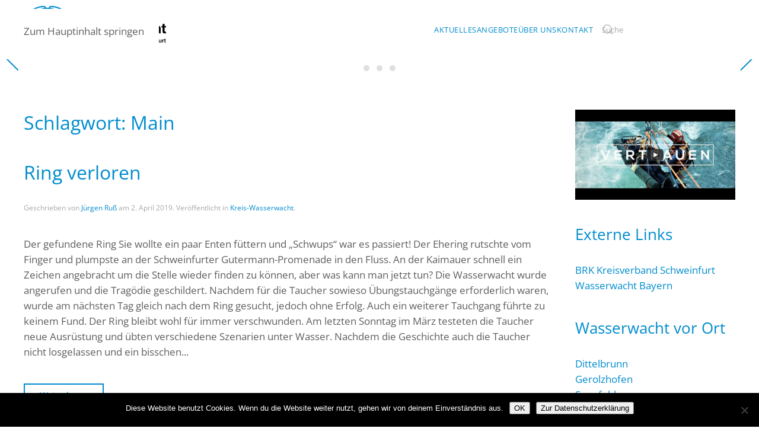

--- FILE ---
content_type: text/html; charset=UTF-8
request_url: https://wasserwacht-sennfeld.de/tag/main/
body_size: 9888
content:
<!DOCTYPE html>
<html lang="de">
    <head>
        <meta charset="UTF-8">
        <meta name="viewport" content="width=device-width, initial-scale=1">
        <link rel="icon" href="/wp-content/uploads/cropped-BRK_Wasserwacht_Rundlogo_RGB.png" sizes="any">
                <link rel="apple-touch-icon" href="/wp-content/themes/yootheme/packages/theme-wordpress/assets/images/apple-touch-icon.png">
                <title>Main &#8211; Wasserwacht</title>
<meta name='robots' content='max-image-preview:large' />
<link rel="alternate" type="application/rss+xml" title="Wasserwacht &raquo; Feed" href="https://wasserwacht-sennfeld.de/feed/" />
<link rel="alternate" type="application/rss+xml" title="Wasserwacht &raquo; Kommentar-Feed" href="https://wasserwacht-sennfeld.de/comments/feed/" />
<link rel="alternate" type="application/rss+xml" title="Wasserwacht &raquo; Main Schlagwort-Feed" href="https://wasserwacht-sennfeld.de/tag/main/feed/" />
<script>
window._wpemojiSettings = {"baseUrl":"https:\/\/s.w.org\/images\/core\/emoji\/16.0.1\/72x72\/","ext":".png","svgUrl":"https:\/\/s.w.org\/images\/core\/emoji\/16.0.1\/svg\/","svgExt":".svg","source":{"concatemoji":"https:\/\/wasserwacht-sennfeld.de\/wp-includes\/js\/wp-emoji-release.min.js?ver=6.8.3"}};
/*! This file is auto-generated */
!function(s,n){var o,i,e;function c(e){try{var t={supportTests:e,timestamp:(new Date).valueOf()};sessionStorage.setItem(o,JSON.stringify(t))}catch(e){}}function p(e,t,n){e.clearRect(0,0,e.canvas.width,e.canvas.height),e.fillText(t,0,0);var t=new Uint32Array(e.getImageData(0,0,e.canvas.width,e.canvas.height).data),a=(e.clearRect(0,0,e.canvas.width,e.canvas.height),e.fillText(n,0,0),new Uint32Array(e.getImageData(0,0,e.canvas.width,e.canvas.height).data));return t.every(function(e,t){return e===a[t]})}function u(e,t){e.clearRect(0,0,e.canvas.width,e.canvas.height),e.fillText(t,0,0);for(var n=e.getImageData(16,16,1,1),a=0;a<n.data.length;a++)if(0!==n.data[a])return!1;return!0}function f(e,t,n,a){switch(t){case"flag":return n(e,"\ud83c\udff3\ufe0f\u200d\u26a7\ufe0f","\ud83c\udff3\ufe0f\u200b\u26a7\ufe0f")?!1:!n(e,"\ud83c\udde8\ud83c\uddf6","\ud83c\udde8\u200b\ud83c\uddf6")&&!n(e,"\ud83c\udff4\udb40\udc67\udb40\udc62\udb40\udc65\udb40\udc6e\udb40\udc67\udb40\udc7f","\ud83c\udff4\u200b\udb40\udc67\u200b\udb40\udc62\u200b\udb40\udc65\u200b\udb40\udc6e\u200b\udb40\udc67\u200b\udb40\udc7f");case"emoji":return!a(e,"\ud83e\udedf")}return!1}function g(e,t,n,a){var r="undefined"!=typeof WorkerGlobalScope&&self instanceof WorkerGlobalScope?new OffscreenCanvas(300,150):s.createElement("canvas"),o=r.getContext("2d",{willReadFrequently:!0}),i=(o.textBaseline="top",o.font="600 32px Arial",{});return e.forEach(function(e){i[e]=t(o,e,n,a)}),i}function t(e){var t=s.createElement("script");t.src=e,t.defer=!0,s.head.appendChild(t)}"undefined"!=typeof Promise&&(o="wpEmojiSettingsSupports",i=["flag","emoji"],n.supports={everything:!0,everythingExceptFlag:!0},e=new Promise(function(e){s.addEventListener("DOMContentLoaded",e,{once:!0})}),new Promise(function(t){var n=function(){try{var e=JSON.parse(sessionStorage.getItem(o));if("object"==typeof e&&"number"==typeof e.timestamp&&(new Date).valueOf()<e.timestamp+604800&&"object"==typeof e.supportTests)return e.supportTests}catch(e){}return null}();if(!n){if("undefined"!=typeof Worker&&"undefined"!=typeof OffscreenCanvas&&"undefined"!=typeof URL&&URL.createObjectURL&&"undefined"!=typeof Blob)try{var e="postMessage("+g.toString()+"("+[JSON.stringify(i),f.toString(),p.toString(),u.toString()].join(",")+"));",a=new Blob([e],{type:"text/javascript"}),r=new Worker(URL.createObjectURL(a),{name:"wpTestEmojiSupports"});return void(r.onmessage=function(e){c(n=e.data),r.terminate(),t(n)})}catch(e){}c(n=g(i,f,p,u))}t(n)}).then(function(e){for(var t in e)n.supports[t]=e[t],n.supports.everything=n.supports.everything&&n.supports[t],"flag"!==t&&(n.supports.everythingExceptFlag=n.supports.everythingExceptFlag&&n.supports[t]);n.supports.everythingExceptFlag=n.supports.everythingExceptFlag&&!n.supports.flag,n.DOMReady=!1,n.readyCallback=function(){n.DOMReady=!0}}).then(function(){return e}).then(function(){var e;n.supports.everything||(n.readyCallback(),(e=n.source||{}).concatemoji?t(e.concatemoji):e.wpemoji&&e.twemoji&&(t(e.twemoji),t(e.wpemoji)))}))}((window,document),window._wpemojiSettings);
</script>
<style id='wp-emoji-styles-inline-css'>

	img.wp-smiley, img.emoji {
		display: inline !important;
		border: none !important;
		box-shadow: none !important;
		height: 1em !important;
		width: 1em !important;
		margin: 0 0.07em !important;
		vertical-align: -0.1em !important;
		background: none !important;
		padding: 0 !important;
	}
</style>
<link rel='stylesheet' id='wp-block-library-css' href='https://wasserwacht-sennfeld.de/wp-includes/css/dist/block-library/style.min.css?ver=6.8.3' media='all' />
<style id='classic-theme-styles-inline-css'>
/*! This file is auto-generated */
.wp-block-button__link{color:#fff;background-color:#32373c;border-radius:9999px;box-shadow:none;text-decoration:none;padding:calc(.667em + 2px) calc(1.333em + 2px);font-size:1.125em}.wp-block-file__button{background:#32373c;color:#fff;text-decoration:none}
</style>
<style id='global-styles-inline-css'>
:root{--wp--preset--aspect-ratio--square: 1;--wp--preset--aspect-ratio--4-3: 4/3;--wp--preset--aspect-ratio--3-4: 3/4;--wp--preset--aspect-ratio--3-2: 3/2;--wp--preset--aspect-ratio--2-3: 2/3;--wp--preset--aspect-ratio--16-9: 16/9;--wp--preset--aspect-ratio--9-16: 9/16;--wp--preset--color--black: #000000;--wp--preset--color--cyan-bluish-gray: #abb8c3;--wp--preset--color--white: #ffffff;--wp--preset--color--pale-pink: #f78da7;--wp--preset--color--vivid-red: #cf2e2e;--wp--preset--color--luminous-vivid-orange: #ff6900;--wp--preset--color--luminous-vivid-amber: #fcb900;--wp--preset--color--light-green-cyan: #7bdcb5;--wp--preset--color--vivid-green-cyan: #00d084;--wp--preset--color--pale-cyan-blue: #8ed1fc;--wp--preset--color--vivid-cyan-blue: #0693e3;--wp--preset--color--vivid-purple: #9b51e0;--wp--preset--gradient--vivid-cyan-blue-to-vivid-purple: linear-gradient(135deg,rgba(6,147,227,1) 0%,rgb(155,81,224) 100%);--wp--preset--gradient--light-green-cyan-to-vivid-green-cyan: linear-gradient(135deg,rgb(122,220,180) 0%,rgb(0,208,130) 100%);--wp--preset--gradient--luminous-vivid-amber-to-luminous-vivid-orange: linear-gradient(135deg,rgba(252,185,0,1) 0%,rgba(255,105,0,1) 100%);--wp--preset--gradient--luminous-vivid-orange-to-vivid-red: linear-gradient(135deg,rgba(255,105,0,1) 0%,rgb(207,46,46) 100%);--wp--preset--gradient--very-light-gray-to-cyan-bluish-gray: linear-gradient(135deg,rgb(238,238,238) 0%,rgb(169,184,195) 100%);--wp--preset--gradient--cool-to-warm-spectrum: linear-gradient(135deg,rgb(74,234,220) 0%,rgb(151,120,209) 20%,rgb(207,42,186) 40%,rgb(238,44,130) 60%,rgb(251,105,98) 80%,rgb(254,248,76) 100%);--wp--preset--gradient--blush-light-purple: linear-gradient(135deg,rgb(255,206,236) 0%,rgb(152,150,240) 100%);--wp--preset--gradient--blush-bordeaux: linear-gradient(135deg,rgb(254,205,165) 0%,rgb(254,45,45) 50%,rgb(107,0,62) 100%);--wp--preset--gradient--luminous-dusk: linear-gradient(135deg,rgb(255,203,112) 0%,rgb(199,81,192) 50%,rgb(65,88,208) 100%);--wp--preset--gradient--pale-ocean: linear-gradient(135deg,rgb(255,245,203) 0%,rgb(182,227,212) 50%,rgb(51,167,181) 100%);--wp--preset--gradient--electric-grass: linear-gradient(135deg,rgb(202,248,128) 0%,rgb(113,206,126) 100%);--wp--preset--gradient--midnight: linear-gradient(135deg,rgb(2,3,129) 0%,rgb(40,116,252) 100%);--wp--preset--font-size--small: 13px;--wp--preset--font-size--medium: 20px;--wp--preset--font-size--large: 36px;--wp--preset--font-size--x-large: 42px;--wp--preset--spacing--20: 0.44rem;--wp--preset--spacing--30: 0.67rem;--wp--preset--spacing--40: 1rem;--wp--preset--spacing--50: 1.5rem;--wp--preset--spacing--60: 2.25rem;--wp--preset--spacing--70: 3.38rem;--wp--preset--spacing--80: 5.06rem;--wp--preset--shadow--natural: 6px 6px 9px rgba(0, 0, 0, 0.2);--wp--preset--shadow--deep: 12px 12px 50px rgba(0, 0, 0, 0.4);--wp--preset--shadow--sharp: 6px 6px 0px rgba(0, 0, 0, 0.2);--wp--preset--shadow--outlined: 6px 6px 0px -3px rgba(255, 255, 255, 1), 6px 6px rgba(0, 0, 0, 1);--wp--preset--shadow--crisp: 6px 6px 0px rgba(0, 0, 0, 1);}:where(.is-layout-flex){gap: 0.5em;}:where(.is-layout-grid){gap: 0.5em;}body .is-layout-flex{display: flex;}.is-layout-flex{flex-wrap: wrap;align-items: center;}.is-layout-flex > :is(*, div){margin: 0;}body .is-layout-grid{display: grid;}.is-layout-grid > :is(*, div){margin: 0;}:where(.wp-block-columns.is-layout-flex){gap: 2em;}:where(.wp-block-columns.is-layout-grid){gap: 2em;}:where(.wp-block-post-template.is-layout-flex){gap: 1.25em;}:where(.wp-block-post-template.is-layout-grid){gap: 1.25em;}.has-black-color{color: var(--wp--preset--color--black) !important;}.has-cyan-bluish-gray-color{color: var(--wp--preset--color--cyan-bluish-gray) !important;}.has-white-color{color: var(--wp--preset--color--white) !important;}.has-pale-pink-color{color: var(--wp--preset--color--pale-pink) !important;}.has-vivid-red-color{color: var(--wp--preset--color--vivid-red) !important;}.has-luminous-vivid-orange-color{color: var(--wp--preset--color--luminous-vivid-orange) !important;}.has-luminous-vivid-amber-color{color: var(--wp--preset--color--luminous-vivid-amber) !important;}.has-light-green-cyan-color{color: var(--wp--preset--color--light-green-cyan) !important;}.has-vivid-green-cyan-color{color: var(--wp--preset--color--vivid-green-cyan) !important;}.has-pale-cyan-blue-color{color: var(--wp--preset--color--pale-cyan-blue) !important;}.has-vivid-cyan-blue-color{color: var(--wp--preset--color--vivid-cyan-blue) !important;}.has-vivid-purple-color{color: var(--wp--preset--color--vivid-purple) !important;}.has-black-background-color{background-color: var(--wp--preset--color--black) !important;}.has-cyan-bluish-gray-background-color{background-color: var(--wp--preset--color--cyan-bluish-gray) !important;}.has-white-background-color{background-color: var(--wp--preset--color--white) !important;}.has-pale-pink-background-color{background-color: var(--wp--preset--color--pale-pink) !important;}.has-vivid-red-background-color{background-color: var(--wp--preset--color--vivid-red) !important;}.has-luminous-vivid-orange-background-color{background-color: var(--wp--preset--color--luminous-vivid-orange) !important;}.has-luminous-vivid-amber-background-color{background-color: var(--wp--preset--color--luminous-vivid-amber) !important;}.has-light-green-cyan-background-color{background-color: var(--wp--preset--color--light-green-cyan) !important;}.has-vivid-green-cyan-background-color{background-color: var(--wp--preset--color--vivid-green-cyan) !important;}.has-pale-cyan-blue-background-color{background-color: var(--wp--preset--color--pale-cyan-blue) !important;}.has-vivid-cyan-blue-background-color{background-color: var(--wp--preset--color--vivid-cyan-blue) !important;}.has-vivid-purple-background-color{background-color: var(--wp--preset--color--vivid-purple) !important;}.has-black-border-color{border-color: var(--wp--preset--color--black) !important;}.has-cyan-bluish-gray-border-color{border-color: var(--wp--preset--color--cyan-bluish-gray) !important;}.has-white-border-color{border-color: var(--wp--preset--color--white) !important;}.has-pale-pink-border-color{border-color: var(--wp--preset--color--pale-pink) !important;}.has-vivid-red-border-color{border-color: var(--wp--preset--color--vivid-red) !important;}.has-luminous-vivid-orange-border-color{border-color: var(--wp--preset--color--luminous-vivid-orange) !important;}.has-luminous-vivid-amber-border-color{border-color: var(--wp--preset--color--luminous-vivid-amber) !important;}.has-light-green-cyan-border-color{border-color: var(--wp--preset--color--light-green-cyan) !important;}.has-vivid-green-cyan-border-color{border-color: var(--wp--preset--color--vivid-green-cyan) !important;}.has-pale-cyan-blue-border-color{border-color: var(--wp--preset--color--pale-cyan-blue) !important;}.has-vivid-cyan-blue-border-color{border-color: var(--wp--preset--color--vivid-cyan-blue) !important;}.has-vivid-purple-border-color{border-color: var(--wp--preset--color--vivid-purple) !important;}.has-vivid-cyan-blue-to-vivid-purple-gradient-background{background: var(--wp--preset--gradient--vivid-cyan-blue-to-vivid-purple) !important;}.has-light-green-cyan-to-vivid-green-cyan-gradient-background{background: var(--wp--preset--gradient--light-green-cyan-to-vivid-green-cyan) !important;}.has-luminous-vivid-amber-to-luminous-vivid-orange-gradient-background{background: var(--wp--preset--gradient--luminous-vivid-amber-to-luminous-vivid-orange) !important;}.has-luminous-vivid-orange-to-vivid-red-gradient-background{background: var(--wp--preset--gradient--luminous-vivid-orange-to-vivid-red) !important;}.has-very-light-gray-to-cyan-bluish-gray-gradient-background{background: var(--wp--preset--gradient--very-light-gray-to-cyan-bluish-gray) !important;}.has-cool-to-warm-spectrum-gradient-background{background: var(--wp--preset--gradient--cool-to-warm-spectrum) !important;}.has-blush-light-purple-gradient-background{background: var(--wp--preset--gradient--blush-light-purple) !important;}.has-blush-bordeaux-gradient-background{background: var(--wp--preset--gradient--blush-bordeaux) !important;}.has-luminous-dusk-gradient-background{background: var(--wp--preset--gradient--luminous-dusk) !important;}.has-pale-ocean-gradient-background{background: var(--wp--preset--gradient--pale-ocean) !important;}.has-electric-grass-gradient-background{background: var(--wp--preset--gradient--electric-grass) !important;}.has-midnight-gradient-background{background: var(--wp--preset--gradient--midnight) !important;}.has-small-font-size{font-size: var(--wp--preset--font-size--small) !important;}.has-medium-font-size{font-size: var(--wp--preset--font-size--medium) !important;}.has-large-font-size{font-size: var(--wp--preset--font-size--large) !important;}.has-x-large-font-size{font-size: var(--wp--preset--font-size--x-large) !important;}
:where(.wp-block-post-template.is-layout-flex){gap: 1.25em;}:where(.wp-block-post-template.is-layout-grid){gap: 1.25em;}
:where(.wp-block-columns.is-layout-flex){gap: 2em;}:where(.wp-block-columns.is-layout-grid){gap: 2em;}
:root :where(.wp-block-pullquote){font-size: 1.5em;line-height: 1.6;}
</style>
<link rel='stylesheet' id='cookie-notice-front-css' href='https://wasserwacht-sennfeld.de/wp-content/plugins/cookie-notice/css/front.min.css?ver=2.5.7' media='all' />
<link rel='stylesheet' id='tmm-css' href='https://wasserwacht-sennfeld.de/wp-content/plugins/team-members/inc/css/tmm_style.css?ver=6.8.3' media='all' />
<link href="https://wasserwacht-sennfeld.de/wp-content/themes/yootheme/css/theme.1.css?ver=1760718422" rel="stylesheet">
<script id="cookie-notice-front-js-before">
var cnArgs = {"ajaxUrl":"https:\/\/wasserwacht-sennfeld.de\/wp-admin\/admin-ajax.php","nonce":"ac494a7069","hideEffect":"fade","position":"bottom","onScroll":false,"onScrollOffset":100,"onClick":false,"cookieName":"cookie_notice_accepted","cookieTime":31536000,"cookieTimeRejected":2592000,"globalCookie":false,"redirection":false,"cache":false,"revokeCookies":false,"revokeCookiesOpt":"automatic"};
</script>
<script src="https://wasserwacht-sennfeld.de/wp-content/plugins/cookie-notice/js/front.min.js?ver=2.5.7" id="cookie-notice-front-js"></script>
<link rel="https://api.w.org/" href="https://wasserwacht-sennfeld.de/wp-json/" /><link rel="alternate" title="JSON" type="application/json" href="https://wasserwacht-sennfeld.de/wp-json/wp/v2/tags/43" /><link rel="EditURI" type="application/rsd+xml" title="RSD" href="https://wasserwacht-sennfeld.de/xmlrpc.php?rsd" />
<meta name="generator" content="WordPress 6.8.3" />
<script src="https://wasserwacht-sennfeld.de/wp-content/themes/yootheme/vendor/assets/uikit/dist/js/uikit.min.js?ver=4.5.28"></script>
<script src="https://wasserwacht-sennfeld.de/wp-content/themes/yootheme/vendor/assets/uikit/dist/js/uikit-icons.min.js?ver=4.5.28"></script>
<script src="https://wasserwacht-sennfeld.de/wp-content/themes/yootheme/js/theme.js?ver=4.5.28"></script>
<script>window.yootheme ||= {}; var $theme = yootheme.theme = {"i18n":{"close":{"label":"Schlie\u00dfen","0":"yootheme"},"totop":{"label":"Back to top","0":"yootheme"},"marker":{"label":"Open","0":"yootheme"},"navbarToggleIcon":{"label":"Men\u00fc \u00f6ffnen","0":"yootheme"},"paginationPrevious":{"label":"Vorherige Seite","0":"yootheme"},"paginationNext":{"label":"N\u00e4chste Seite","0":"yootheme"},"searchIcon":{"toggle":"Open Search","submit":"Suche starten"},"slider":{"next":"N\u00e4chstes Bild","previous":"Vorheriges Bild","slideX":"Bild %s","slideLabel":"%s von %s"},"slideshow":{"next":"N\u00e4chstes Bild","previous":"Vorheriges Bild","slideX":"Bild %s","slideLabel":"%s von %s"},"lightboxPanel":{"next":"N\u00e4chstes Bild","previous":"Vorheriges Bild","slideLabel":"%s von %s","close":"Schlie\u00dfen"}}};</script>
<link rel="icon" href="https://wasserwacht-sennfeld.de/wp-content/uploads/cropped-BRK_Wasserwacht_Rundlogo_RGB-32x32.png" sizes="32x32" />
<link rel="icon" href="https://wasserwacht-sennfeld.de/wp-content/uploads/cropped-BRK_Wasserwacht_Rundlogo_RGB-192x192.png" sizes="192x192" />
<link rel="apple-touch-icon" href="https://wasserwacht-sennfeld.de/wp-content/uploads/cropped-BRK_Wasserwacht_Rundlogo_RGB-180x180.png" />
<meta name="msapplication-TileImage" content="https://wasserwacht-sennfeld.de/wp-content/uploads/cropped-BRK_Wasserwacht_Rundlogo_RGB-270x270.png" />
		<style id="wp-custom-css">
			.uk-navbar-dropdown {
    width:250px;
}

.entry-title {
    color: #008ccd; /* Beispiel: Blau */
}

		</style>
		    </head>
    <body data-rsssl=1 class="archive tag tag-main tag-43 wp-theme-yootheme wp-child-theme-yootheme-wasserwacht  cookies-not-set">

        
        <div class="uk-hidden-visually uk-notification uk-notification-top-left uk-width-auto">
            <div class="uk-notification-message">
                <a href="#tm-main" class="uk-link-reset">Zum Hauptinhalt springen</a>
            </div>
        </div>

        
        
        <div class="tm-page">

                        


<header class="tm-header-mobile uk-hidden@m">


    
        <div class="uk-navbar-container">

            <div class="uk-container uk-container-expand">
                <nav class="uk-navbar" uk-navbar="{&quot;align&quot;:&quot;left&quot;,&quot;container&quot;:&quot;.tm-header-mobile&quot;,&quot;boundary&quot;:&quot;.tm-header-mobile .uk-navbar-container&quot;}">

                                        <div class="uk-navbar-left ">

                                                    <a href="https://wasserwacht-sennfeld.de/" aria-label="Zurück zur Startseite" class="uk-logo uk-navbar-item">
    <img alt loading="eager" width="240" src="https://kww-sw.de/wp-content/uploads/Logo_Wasserwacht.png"></a>                        
                        
                        
                    </div>
                    
                    
                                        <div class="uk-navbar-right">

                                                                            
                                                    <a uk-toggle href="#tm-dialog-mobile" class="uk-navbar-toggle">

        
        <div uk-navbar-toggle-icon></div>

        
    </a>                        
                    </div>
                    
                </nav>
            </div>

        </div>

    



        <div id="tm-dialog-mobile" uk-offcanvas="container: true; overlay: true" mode="slide" flip>
        <div class="uk-offcanvas-bar uk-flex uk-flex-column">

                        <button class="uk-offcanvas-close uk-close-large" type="button" uk-close uk-toggle="cls: uk-close-large; mode: media; media: @s"></button>
            
                        <div class="uk-margin-auto-bottom">
                
<div class="uk-panel widget widget_nav_menu" id="nav_menu-3">

    
    
<ul class="uk-nav uk-nav-default">
    
	<li class="menu-item menu-item-type-custom menu-item-object-custom"><a href="/">Aktuelles</a></li>
	<li class="menu-item menu-item-type-post_type menu-item-object-page menu-item-has-children uk-parent"><a href="https://wasserwacht-sennfeld.de/angebote/">Angebote</a>
	<ul class="uk-nav-sub">

		<li class="menu-item menu-item-type-post_type menu-item-object-page"><a href="https://wasserwacht-sennfeld.de/anfaengerschwimmkurse/">Anfängerschwimmkurse und Kindertraining</a></li>
		<li class="menu-item menu-item-type-post_type menu-item-object-page"><a href="https://wasserwacht-sennfeld.de/rettungsschwimmen/">Rettungsschwimmen</a></li>
		<li class="menu-item menu-item-type-post_type menu-item-object-page"><a href="https://wasserwacht-sennfeld.de/mitgliedschaft/">Mitglied werden und Teil einer starken Gemeinschaft sein</a></li>
		<li class="menu-item menu-item-type-post_type menu-item-object-page"><a href="https://wasserwacht-sennfeld.de/ihr-auftrag/">Ihr Auftrag an uns – Sicherheit am und im Wasser</a></li>
		<li class="menu-item menu-item-type-post_type menu-item-object-page"><a href="https://wasserwacht-sennfeld.de/spenden/">Gutes tun...</a></li>
		<li class="menu-item menu-item-type-post_type menu-item-object-page"><a href="https://wasserwacht-sennfeld.de/tauchen/">Tauchen</a></li>
		<li class="menu-item menu-item-type-post_type menu-item-object-page"><a href="https://wasserwacht-sennfeld.de/bootsdienst/">Bootsdienst</a></li></ul></li>
	<li class="menu-item menu-item-type-post_type menu-item-object-page menu-item-has-children uk-parent"><a href="https://wasserwacht-sennfeld.de/kww/">Über uns</a>
	<ul class="uk-nav-sub">

		<li class="menu-item menu-item-type-post_type menu-item-object-page"><a href="https://wasserwacht-sennfeld.de/kww/">Kreis-Wasserwacht Schweinfurt</a></li>
		<li class="menu-item menu-item-type-post_type menu-item-object-page menu-item-has-children uk-parent"><a href="https://wasserwacht-sennfeld.de/kww/">Wasserwacht vor Ort</a>
		<ul>

			<li class="menu-item menu-item-type-post_type menu-item-object-page menu-item-has-children uk-parent"><a href="https://wasserwacht-sennfeld.de/schweinfurt/">Schweinfurt</a>
			<ul>

				<li class="menu-item menu-item-type-post_type menu-item-object-page"><a href="https://wasserwacht-sennfeld.de/dittelbrunn/">Stützpunkt Dittelbrunn</a></li>
				<li class="menu-item menu-item-type-post_type menu-item-object-page"><a href="https://wasserwacht-sennfeld.de/gerolzhofen/">Stützpunkt Gerolzhofen</a></li>
				<li class="menu-item menu-item-type-post_type menu-item-object-page"><a href="https://wasserwacht-sennfeld.de/schwebheim/">Stützpunkt Schwebheim</a></li></ul></li>
			<li class="menu-item menu-item-type-post_type menu-item-object-page"><a href="https://wasserwacht-sennfeld.de/sennfeld/">Sennfeld</a></li></ul></li>
		<li class="menu-item menu-item-type-post_type menu-item-object-page"><a href="https://wasserwacht-sennfeld.de/ehrenamt-qualitaet/">Ehrenamt & Qualität – Verantwortung mit System</a></li>
		<li class="menu-item menu-item-type-post_type menu-item-object-page"><a href="https://wasserwacht-sennfeld.de/stimmen/">Stimmen unserer Mitglieder</a></li></ul></li>
	<li class="menu-item menu-item-type-post_type menu-item-object-page menu-item-has-children uk-parent"><a href="https://wasserwacht-sennfeld.de/kww/ansprechpartner/">Kontakt</a>
	<ul class="uk-nav-sub">

		<li class="menu-item menu-item-type-post_type menu-item-object-page"><a href="https://wasserwacht-sennfeld.de/kww/ansprechpartner/">Kreis-Wasserwacht</a></li>
		<li class="menu-item menu-item-type-post_type menu-item-object-page"><a href="https://wasserwacht-sennfeld.de/schweinfurt/vorstand/">Schweinfurt</a></li>
		<li class="menu-item menu-item-type-post_type menu-item-object-page"><a href="https://wasserwacht-sennfeld.de/sennfeld/ansprechpartner/">Sennfeld</a></li></ul></li></ul>

</div>
            </div>
            
            
        </div>
    </div>
    
    
    

</header>




<header class="tm-header uk-visible@m">



        <div uk-sticky media="@m" cls-active="uk-navbar-sticky" sel-target=".uk-navbar-container">
    
        <div class="uk-navbar-container">

            <div class="uk-container">
                <nav class="uk-navbar" uk-navbar="{&quot;align&quot;:&quot;left&quot;,&quot;container&quot;:&quot;.tm-header &gt; [uk-sticky]&quot;,&quot;boundary&quot;:&quot;.tm-header .uk-navbar-container&quot;}">

                                        <div class="uk-navbar-left ">

                                                    <a href="https://wasserwacht-sennfeld.de/" aria-label="Zurück zur Startseite" class="uk-logo uk-navbar-item">
    <img alt loading="eager" width="240" src="https://kww-sw.de/wp-content/uploads/Logo_Wasserwacht.png"></a>                        
                        
                        
                    </div>
                    
                    
                                        <div class="uk-navbar-right">

                                                    
<ul class="uk-navbar-nav">
    
	<li class="menu-item menu-item-type-custom menu-item-object-custom"><a href="/">Aktuelles</a></li>
	<li class="menu-item menu-item-type-post_type menu-item-object-page menu-item-has-children uk-parent"><a href="https://wasserwacht-sennfeld.de/angebote/">Angebote</a>
	<div class="uk-drop uk-navbar-dropdown"><div><ul class="uk-nav uk-navbar-dropdown-nav">

		<li class="menu-item menu-item-type-post_type menu-item-object-page"><a href="https://wasserwacht-sennfeld.de/anfaengerschwimmkurse/">Anfängerschwimmkurse und Kindertraining</a></li>
		<li class="menu-item menu-item-type-post_type menu-item-object-page"><a href="https://wasserwacht-sennfeld.de/rettungsschwimmen/">Rettungsschwimmen</a></li>
		<li class="menu-item menu-item-type-post_type menu-item-object-page"><a href="https://wasserwacht-sennfeld.de/mitgliedschaft/">Mitglied werden und Teil einer starken Gemeinschaft sein</a></li>
		<li class="menu-item menu-item-type-post_type menu-item-object-page"><a href="https://wasserwacht-sennfeld.de/ihr-auftrag/">Ihr Auftrag an uns – Sicherheit am und im Wasser</a></li>
		<li class="menu-item menu-item-type-post_type menu-item-object-page"><a href="https://wasserwacht-sennfeld.de/spenden/">Gutes tun...</a></li>
		<li class="menu-item menu-item-type-post_type menu-item-object-page"><a href="https://wasserwacht-sennfeld.de/tauchen/">Tauchen</a></li>
		<li class="menu-item menu-item-type-post_type menu-item-object-page"><a href="https://wasserwacht-sennfeld.de/bootsdienst/">Bootsdienst</a></li></ul></div></div></li>
	<li class="menu-item menu-item-type-post_type menu-item-object-page menu-item-has-children uk-parent"><a href="https://wasserwacht-sennfeld.de/kww/">Über uns</a>
	<div class="uk-drop uk-navbar-dropdown"><div><ul class="uk-nav uk-navbar-dropdown-nav">

		<li class="menu-item menu-item-type-post_type menu-item-object-page"><a href="https://wasserwacht-sennfeld.de/kww/">Kreis-Wasserwacht Schweinfurt</a></li>
		<li class="menu-item menu-item-type-post_type menu-item-object-page menu-item-has-children uk-parent"><a href="https://wasserwacht-sennfeld.de/kww/">Wasserwacht vor Ort</a>
		<ul class="uk-nav-sub">

			<li class="menu-item menu-item-type-post_type menu-item-object-page menu-item-has-children uk-parent"><a href="https://wasserwacht-sennfeld.de/schweinfurt/">Schweinfurt</a>
			<ul>

				<li class="menu-item menu-item-type-post_type menu-item-object-page"><a href="https://wasserwacht-sennfeld.de/dittelbrunn/">Stützpunkt Dittelbrunn</a></li>
				<li class="menu-item menu-item-type-post_type menu-item-object-page"><a href="https://wasserwacht-sennfeld.de/gerolzhofen/">Stützpunkt Gerolzhofen</a></li>
				<li class="menu-item menu-item-type-post_type menu-item-object-page"><a href="https://wasserwacht-sennfeld.de/schwebheim/">Stützpunkt Schwebheim</a></li></ul></li>
			<li class="menu-item menu-item-type-post_type menu-item-object-page"><a href="https://wasserwacht-sennfeld.de/sennfeld/">Sennfeld</a></li></ul></li>
		<li class="menu-item menu-item-type-post_type menu-item-object-page"><a href="https://wasserwacht-sennfeld.de/ehrenamt-qualitaet/">Ehrenamt & Qualität – Verantwortung mit System</a></li>
		<li class="menu-item menu-item-type-post_type menu-item-object-page"><a href="https://wasserwacht-sennfeld.de/stimmen/">Stimmen unserer Mitglieder</a></li></ul></div></div></li>
	<li class="menu-item menu-item-type-post_type menu-item-object-page menu-item-has-children uk-parent"><a href="https://wasserwacht-sennfeld.de/kww/ansprechpartner/">Kontakt</a>
	<div class="uk-drop uk-navbar-dropdown"><div><ul class="uk-nav uk-navbar-dropdown-nav">

		<li class="menu-item menu-item-type-post_type menu-item-object-page"><a href="https://wasserwacht-sennfeld.de/kww/ansprechpartner/">Kreis-Wasserwacht</a></li>
		<li class="menu-item menu-item-type-post_type menu-item-object-page"><a href="https://wasserwacht-sennfeld.de/schweinfurt/vorstand/">Schweinfurt</a></li>
		<li class="menu-item menu-item-type-post_type menu-item-object-page"><a href="https://wasserwacht-sennfeld.de/sennfeld/ansprechpartner/">Sennfeld</a></li></ul></div></div></li></ul>
                        
                                                    
<div class="uk-navbar-item widget widget_search" id="search-2">

    
    

    <form id="search-0" action="https://wasserwacht-sennfeld.de/" method="get" role="search" class="uk-search uk-search-navbar"><span uk-search-icon></span><input name="s" placeholder="Suche" required aria-label="Suche" type="search" class="uk-search-input"></form>
    

</div>
                        
                    </div>
                    
                </nav>
            </div>

        </div>

        </div>
    







</header>

            
            <div id="builderwidget-4" class="builder"><!-- Builder #builderwidget-4 -->
<div class="uk-section-default uk-section uk-padding-remove-vertical">
    
        
        
        
            
                
                    <div class="uk-grid tm-grid-expand uk-child-width-1-1 uk-grid-margin">
<div class="uk-width-1-1@m">
    
        
            
            
            
                
                    
<div class="uk-margin uk-text-center" uk-slideshow="ratio: 16:6; minHeight: 250; maxHeight: 900; velocity: 1.5; autoplay: 1;" uk-parallax="y: 0,-50; easing: 1; media: @m">
    <div class="uk-position-relative">
        
            <div class="uk-slideshow-items">                
                    <div class="el-item">

    
        
            
                
<img src="/wp-content/themes/yootheme/cache/e9/DSC05021-e9dd98ef.jpeg" srcset="/wp-content/themes/yootheme/cache/d0/DSC05021-d059a816.jpeg 768w, /wp-content/themes/yootheme/cache/89/DSC05021-89ff1729.jpeg 1024w, /wp-content/themes/yootheme/cache/d3/DSC05021-d31c887a.jpeg 1366w, /wp-content/themes/yootheme/cache/49/DSC05021-4919d927.jpeg 1600w, /wp-content/themes/yootheme/cache/c0/DSC05021-c0dcb753.jpeg 1920w, /wp-content/themes/yootheme/cache/e9/DSC05021-e9dd98ef.jpeg 2560w" sizes="(max-aspect-ratio: 2560/1707) 150vh" width="2560" height="1707" alt loading="lazy" class="el-image" uk-cover>
            
        
        
        
    
</div>
                
                    <div class="el-item">

    
        
            
                
<img src="/wp-content/themes/yootheme/cache/56/DSC04932-56d4eefe.jpeg" srcset="/wp-content/themes/yootheme/cache/7c/DSC04932-7c0b305b.jpeg 768w, /wp-content/themes/yootheme/cache/72/DSC04932-72f0a921.jpeg 1024w, /wp-content/themes/yootheme/cache/28/DSC04932-28133672.jpeg 1366w, /wp-content/themes/yootheme/cache/e2/DSC04932-e2633be0.jpeg 1600w, /wp-content/themes/yootheme/cache/a0/DSC04932-a03d0014.jpeg 1920w, /wp-content/themes/yootheme/cache/56/DSC04932-56d4eefe.jpeg 2560w, /wp-content/themes/yootheme/cache/e3/DSC04932-e3106d16.jpeg 4032w" sizes="(max-aspect-ratio: 2560/1708) 150vh" width="2560" height="1708" alt loading="lazy" class="el-image" uk-cover>
            
        
        
        
    
</div>
                
                    <div class="el-item">

    
        
            
                
<img src="/wp-content/themes/yootheme/cache/0e/P1440776-0e77559a.jpeg" srcset="/wp-content/themes/yootheme/cache/31/P1440776-31abcaae.jpeg 768w, /wp-content/themes/yootheme/cache/b1/P1440776-b1a7cf29.jpeg 1024w, /wp-content/themes/yootheme/cache/eb/P1440776-eb44507a.jpeg 1366w, /wp-content/themes/yootheme/cache/0d/P1440776-0dd94bcb.jpeg 1600w, /wp-content/themes/yootheme/cache/e3/P1440776-e3cdf814.jpeg 1920w, /wp-content/themes/yootheme/cache/0e/P1440776-0e77559a.jpeg 2560w" sizes="(max-aspect-ratio: 2560/1705) 150vh" width="2560" height="1705" alt loading="lazy" class="el-image" uk-cover>
            
        
        
        
    
</div>
                            </div>
        
                

    <div class="uk-visible@m uk-position-center-left" uk-inverse>    <a class="el-slidenav uk-slidenav-large" href="#" uk-slidenav-previous uk-slideshow-item="previous"></a>    </div>
    <div class="uk-visible@m uk-position-center-right" uk-inverse>    <a class="el-slidenav uk-slidenav-large" href="#" uk-slidenav-next uk-slideshow-item="next"></a>    </div>
        
        
    </div>
        
<div class="uk-margin-small-top" uk-inverse>
    <ul class="el-nav uk-slideshow-nav uk-dotnav uk-flex-center" uk-margin>                <li uk-slideshow-item="0">
            <a href="#"></a>
        </li>
                <li uk-slideshow-item="1">
            <a href="#"></a>
        </li>
                <li uk-slideshow-item="2">
            <a href="#"></a>
        </li>
            </ul>
</div>    
</div>
                
            
        
    
</div></div>
                
            
        
    
</div></div>
            <main id="tm-main"  class="tm-main uk-section uk-section-default" uk-height-viewport="expand: true">

                                <div class="uk-container">

                    
                    <div class="uk-grid" uk-grid>
                        <div class="uk-width-expand@m">

                    
                            
                

    
        <h1 class="uk-margin-medium-bottom uk-h3">Schlagwort: <span>Main</span></h1>

        
    
    <div uk-grid class="uk-child-width-1-1">
                <div>
<article id="post-636" class="uk-article post-636 post type-post status-publish format-standard hentry category-kww tag-ehering tag-main tag-taucher" typeof="Article" vocab="https://schema.org/">

    <meta property="name" content="Ring verloren">
    <meta property="author" typeof="Person" content="Jürgen Ruß">
    <meta property="dateModified" content="2024-01-01T10:48:16+01:00">
    <meta class="uk-margin-remove-adjacent" property="datePublished" content="2019-04-02T18:46:03+02:00">

            
    
        
        <h2 property="headline" class="uk-margin-top uk-margin-remove-bottom uk-h3"><a class="uk-link-reset" href="https://wasserwacht-sennfeld.de/kww/ring-verloren/">Ring verloren</a></h2>
                            <p class="uk-margin-top uk-margin-remove-bottom uk-article-meta">
                Geschrieben von <a href="https://wasserwacht-sennfeld.de/author/rusj/">Jürgen Ruß</a> am <time datetime="2019-04-02T18:46:03+02:00">2. April 2019</time>.                Veröffentlicht in <a href="https://wasserwacht-sennfeld.de/category/kww/" rel="category tag">Kreis-Wasserwacht</a>.                            </p>
                
        
        
                    <div class="uk-margin-medium-top" property="text">

                
                                    Der gefundene Ring



Sie wollte ein paar Enten füttern und „Schwups“ war es passiert! Der Ehering rutschte vom Finger und plumpste an der Schweinfurter Gutermann-Promenade in den Fluss. An der Kaimauer schnell ein Zeichen angebracht um die Stelle wieder finden zu können, aber was kann man jetzt tun? 



Die Wasserwacht wurde angerufen und die Tragödie
geschildert. Nachdem für die Taucher sowieso Übungstauchgänge erforderlich
waren, wurde am nächsten Tag gleich nach dem Ring gesucht, jedoch ohne Erfolg.
Auch ein weiterer Tauchgang führte zu keinem Fund. Der Ring bleibt wohl für
immer verschwunden. 



Am letzten Sonntag im März testeten die Taucher neue
Ausrüstung und übten verschiedene Szenarien unter Wasser. Nachdem die
Geschichte auch die Taucher nicht losgelassen und ein bisschen...                
                
            </div>
        
        
                <p class="uk-margin-medium">
            <a class="uk-button uk-button-default" href="https://wasserwacht-sennfeld.de/kww/ring-verloren/">Weiterlesen</a>
        </p>
        
        
        
    
</article>
</div>
            </div>

    
        
                                                </div>

                        
<aside id="tm-sidebar" class="tm-sidebar uk-width-1-4@m">
    
<div class="uk-grid uk-child-width-1-1" uk-grid>    <div>
<div class="uk-panel widget widget_text" id="text-4">

    
    			<div class="uk-panel textwidget"><p><a href="/kww/imagefilm"><img loading="lazy" decoding="async" src="https://www.kww-sw.de/wp-content/uploads/Imagefilm.png" alt="Imagefilm der Wasserwacht" width="651" height="366" /></a></p>
</div>
		
</div>
</div>    <div>
<div class="uk-panel widget widget_text" id="text-3">

    
        <h3 class="uk-h4">

                Externe Links        
        </h3>

    
    			<div class="uk-panel textwidget"><p><a href="http://kvschweinfurt.brk.de/" target="_blank" rel="noopener">BRK Kreisverband Schweinfurt</a><br />
<a href="http://wasserwacht.bayern/" target="_blank" rel="noopener">Wasserwacht Bayern</a></p>
</div>
		
</div>
</div>    <div>
<div class="uk-panel widget widget_text" id="text-5">

    
        <h3 class="uk-h4">

                Wasserwacht vor Ort        
        </h3>

    
    			<div class="uk-panel textwidget"><p><a href="https://kww-sw.de/dittelbrunn/" target="_blank" rel="noopener">Dittelbrunn</a><br />
<a href="https://kww-sw.de/gerolzhofen/" target="_blank" rel="noopener">Gerolzhofen</a><br />
<a href="https://kww-sw.de/sennfeld/" target="_blank" rel="noopener">Sennfeld</a><br />
<a href="https://kww-sw.de/schwebheim/" target="_blank" rel="noopener">Schwebheim</a><br />
<a href="https://kww-sw.de/schweinfurt/" target="_blank" rel="noopener">Schweinfurt</a></p>
</div>
		
</div>
</div></div></aside>

                    </div>
                     
                </div>
                
            </main>

            <div id="builderwidget-2" class="builder"><!-- Builder #builderwidget-2 --><style class="uk-margin-remove-adjacent">#builderwidget-2\#0{padding-top: 55px;}</style>
<div id="builderwidget-2#0" class="uk-section-default uk-section uk-section-small" uk-scrollspy="target: [uk-scrollspy-class]; cls: uk-animation-slide-bottom-medium; delay: false;">
    
        
        
        
            
                                <div class="uk-container uk-container-xlarge">                
                    <div class="uk-grid tm-grid-expand uk-child-width-1-1 uk-margin-remove-vertical">
<div class="uk-width-1-1@m">
    
        
            
            
            
                
                    <hr uk-scrollspy-class>
                
            
        
    
</div></div><div class="uk-grid-margin uk-container"><div class="uk-grid tm-grid-expand uk-grid-column-small" uk-grid>
<div class="uk-grid-item-match uk-flex-middle uk-width-1-1@s uk-width-2-5@m">
    
        
            
            
                        <div class="uk-panel uk-width-1-1">            
                
                    
<div uk-scrollspy-class>
    <ul class="uk-margin-remove-bottom uk-subnav" uk-margin>        <li class="el-item ">
    <a class="el-link" href="/impressum">Impressum</a></li>
        <li class="el-item ">
    <a class="el-link" href="/datenschutz">Datenschutz</a></li>
        <li class="el-item ">
    <a class="el-link" href="https://www.brk.de/rotes-kreuz/ueber-uns/verantwortung.html" target="_blank">Grundsatzerklärung LkSG</a></li>
        </ul>
</div>
                
                        </div>            
        
    
</div>
<div class="uk-grid-item-match uk-flex-middle uk-width-1-3@s uk-width-1-5@m">
    
        
            
            
                        <div class="uk-panel uk-width-1-1">            
                
                    
<div class="uk-margin uk-text-right" uk-scrollspy-class>
        <a class="el-link" href="https://www.wasserwacht.bayern/" target="_blank"><img src="/wp-content/uploads/logo/wasserwacht-logo.svg" class="el-image" alt="Wasserwacht Bayern" loading="lazy"></a>    
    
</div>
                
                        </div>            
        
    
</div>
<div class="uk-grid-item-match uk-flex-middle uk-width-1-3@s uk-width-1-5@m">
    
        
            
            
                        <div class="uk-panel uk-width-1-1">            
                
                    
<div class="uk-margin uk-text-right" uk-scrollspy-class>    <ul class="uk-child-width-auto uk-grid-small uk-flex-inline uk-flex-middle" uk-grid>
            <li class="el-item">
<a class="el-link uk-icon-button" href="https://www.youtube.com/results?search_query=wasserwacht+schweinfurt" target="_blank" rel="noreferrer"><span uk-icon="icon: youtube;"></span></a></li>
            <li class="el-item">
<a class="el-link uk-icon-button" href="https://www.facebook.com/kww.sw" target="_blank" rel="noreferrer"><span uk-icon="icon: facebook;"></span></a></li>
    
    </ul></div>
                
                        </div>            
        
    
</div>
<div class="uk-grid-item-match uk-flex-middle uk-width-1-3@s uk-width-1-5@m">
    
        
            
            
                        <div class="uk-panel uk-width-1-1">            
                
                    
<div class="uk-margin" uk-scrollspy-class>
        <a class="el-link" href="https://www.kvschweinfurt.brk.de/" target="_blank"><img src="/wp-content/uploads/logo/brk-kompakt.png" width="100" class="el-image" alt="Bayerisches Rotes Kreuz" loading="eager"></a>    
    
</div>
                
                        </div>            
        
    
</div></div></div>
                                </div>                
            
        
    
</div></div>
            
        </div>

        
        <script type="speculationrules">
{"prefetch":[{"source":"document","where":{"and":[{"href_matches":"\/*"},{"not":{"href_matches":["\/wp-*.php","\/wp-admin\/*","\/wp-content\/uploads\/*","\/wp-content\/*","\/wp-content\/plugins\/*","\/wp-content\/themes\/yootheme-wasserwacht\/*","\/wp-content\/themes\/yootheme\/*","\/*\\?(.+)"]}},{"not":{"selector_matches":"a[rel~=\"nofollow\"]"}},{"not":{"selector_matches":".no-prefetch, .no-prefetch a"}}]},"eagerness":"conservative"}]}
</script>
<!-- Matomo -->
<script type="text/javascript">
  var _paq = window._paq = window._paq || [];
  /* tracker methods like "setCustomDimension" should be called before "trackPageView" */
  _paq.push(["setCookieDomain", "*.www.kww-sw.de"]);
  _paq.push(["setDomains", ["*.www.kww-sw.de"]]);
  _paq.push(['trackPageView']);
_paq.push(['trackVisibleContentImpressions']);
  _paq.push(['enableLinkTracking']);
  (function() {
    var u="https://piwik.kww-sw.de/";
    _paq.push(['setTrackerUrl', u+'piwik.php']);
    _paq.push(['setSiteId', '1']);
    var d=document, g=d.createElement('script'), s=d.getElementsByTagName('script')[0];
    g.type='text/javascript'; g.async=true; g.src=u+'piwik.js'; s.parentNode.insertBefore(g,s);
  })();
</script>
<!-- End Matomo Code -->

		<!-- Cookie Notice plugin v2.5.7 by Hu-manity.co https://hu-manity.co/ -->
		<div id="cookie-notice" role="dialog" class="cookie-notice-hidden cookie-revoke-hidden cn-position-bottom" aria-label="Cookie Notice" style="background-color: rgba(0,0,0,1);"><div class="cookie-notice-container" style="color: #fff"><span id="cn-notice-text" class="cn-text-container">Diese Website benutzt Cookies. Wenn du die Website weiter nutzt, gehen wir von deinem Einverständnis aus.</span><span id="cn-notice-buttons" class="cn-buttons-container"><button id="cn-accept-cookie" data-cookie-set="accept" class="cn-set-cookie cn-button cn-button-custom button" aria-label="OK">OK</button><button data-link-url="https://wasserwacht-sennfeld.de/datenschutz/" data-link-target="_self" id="cn-more-info" class="cn-more-info cn-button cn-button-custom button" aria-label="Zur Datenschutzerklärung">Zur Datenschutzerklärung</button></span><span id="cn-close-notice" data-cookie-set="accept" class="cn-close-icon" title="Nein"></span></div>
			
		</div>
		<!-- / Cookie Notice plugin -->    </body>
</html>


--- FILE ---
content_type: image/svg+xml
request_url: https://wasserwacht-sennfeld.de/wp-content/uploads/logo/wasserwacht-logo.svg
body_size: 51489
content:
<?xml version="1.0" encoding="utf-8"?>
<!-- Generator: Adobe Illustrator 16.0.0, SVG Export Plug-In . SVG Version: 6.00 Build 0)  -->
<!DOCTYPE svg PUBLIC "-//W3C//DTD SVG 1.1//EN" "http://www.w3.org/Graphics/SVG/1.1/DTD/svg11.dtd">
<svg version="1.1" id="Ebene_1" xmlns="http://www.w3.org/2000/svg" xmlns:xlink="http://www.w3.org/1999/xlink" x="0px" y="0px"
	 width="188px" height="63px" viewBox="0 0 188 63" enable-background="new 0 0 188 63" xml:space="preserve">
<path fill="#FFFFFF" d="M31.474,50.742c-10.758,0-19.479-8.721-19.479-19.479c0-10.759,8.721-19.479,19.479-19.479
	c10.759,0,19.479,8.721,19.479,19.479S42.232,50.742,31.474,50.742"/>
<path d="M187.789,50.718h-1.111v-1.114h1.111V50.718z M184.919,45.525v1.095h0.021c0.205-0.421,0.459-0.731,0.761-0.935
	c0.3-0.201,0.68-0.295,1.141-0.28v0.903c-0.34,0-0.63,0.047-0.87,0.141s-0.435,0.23-0.58,0.412c-0.146,0.181-0.256,0.399-0.32,0.658
	c-0.067,0.256-0.1,0.554-0.1,0.888v2.311h-0.854v-5.192H184.919z M182.229,47.052c-0.076-0.181-0.18-0.336-0.311-0.467
	c-0.129-0.131-0.283-0.235-0.461-0.312s-0.371-0.114-0.586-0.114c-0.221,0-0.419,0.038-0.596,0.114
	c-0.178,0.076-0.328,0.183-0.455,0.315c-0.127,0.136-0.228,0.29-0.301,0.468c-0.072,0.176-0.117,0.366-0.131,0.567h2.975
	C182.354,47.424,182.307,47.232,182.229,47.052 M182.434,50.386c-0.387,0.296-0.873,0.442-1.459,0.442
	c-0.414,0-0.773-0.067-1.078-0.201c-0.304-0.134-0.559-0.322-0.766-0.562c-0.207-0.241-0.361-0.528-0.467-0.863
	c-0.104-0.335-0.161-0.7-0.174-1.096c0-0.395,0.06-0.756,0.181-1.084c0.119-0.328,0.288-0.612,0.505-0.854s0.475-0.429,0.771-0.562
	c0.297-0.135,0.623-0.2,0.977-0.2c0.461,0,0.844,0.095,1.146,0.286c0.304,0.19,0.548,0.434,0.729,0.728
	c0.185,0.295,0.312,0.617,0.382,0.965c0.068,0.347,0.098,0.679,0.086,0.993h-3.877c-0.007,0.229,0.021,0.443,0.08,0.646
	c0.062,0.205,0.156,0.387,0.291,0.543c0.133,0.158,0.305,0.283,0.51,0.377c0.209,0.095,0.451,0.142,0.731,0.142
	c0.36,0,0.656-0.084,0.888-0.25c0.229-0.168,0.381-0.423,0.455-0.765h0.84C183.07,49.654,182.822,50.092,182.434,50.386
	 M174.414,49.559c0.081,0.129,0.186,0.234,0.314,0.311c0.131,0.078,0.277,0.133,0.44,0.167c0.164,0.032,0.333,0.05,0.506,0.05
	c0.134,0,0.272-0.01,0.423-0.029c0.146-0.021,0.28-0.058,0.403-0.111c0.124-0.053,0.226-0.131,0.306-0.235
	c0.082-0.104,0.121-0.235,0.121-0.397c0-0.222-0.085-0.388-0.25-0.502c-0.166-0.115-0.375-0.205-0.625-0.276
	c-0.252-0.07-0.523-0.134-0.816-0.19c-0.295-0.057-0.565-0.137-0.816-0.242c-0.25-0.102-0.459-0.248-0.626-0.437
	c-0.167-0.187-0.251-0.447-0.251-0.783c0-0.261,0.059-0.485,0.176-0.672c0.116-0.188,0.268-0.34,0.451-0.457s0.391-0.204,0.62-0.261
	c0.229-0.059,0.459-0.085,0.687-0.085c0.293,0,0.563,0.024,0.812,0.075c0.247,0.049,0.466,0.138,0.655,0.262
	c0.189,0.123,0.343,0.291,0.455,0.501c0.113,0.21,0.182,0.473,0.199,0.789h-0.85c-0.014-0.168-0.057-0.308-0.13-0.417
	c-0.074-0.11-0.168-0.2-0.281-0.266c-0.114-0.067-0.237-0.117-0.375-0.146c-0.137-0.03-0.274-0.044-0.416-0.044
	c-0.127,0-0.255,0.009-0.385,0.028c-0.132,0.021-0.249,0.056-0.356,0.106c-0.107,0.05-0.193,0.117-0.26,0.201s-0.1,0.192-0.1,0.327
	c0,0.146,0.051,0.269,0.154,0.365c0.104,0.099,0.235,0.179,0.396,0.242c0.159,0.063,0.34,0.117,0.539,0.16
	c0.202,0.044,0.401,0.09,0.603,0.137c0.213,0.047,0.422,0.103,0.625,0.17c0.204,0.066,0.383,0.156,0.54,0.266
	c0.157,0.111,0.284,0.25,0.382,0.417c0.096,0.167,0.145,0.375,0.145,0.623c0,0.313-0.064,0.576-0.194,0.782
	c-0.131,0.209-0.301,0.375-0.511,0.503c-0.211,0.128-0.447,0.217-0.71,0.267c-0.265,0.051-0.526,0.075-0.787,0.075
	c-0.287,0-0.562-0.03-0.821-0.091s-0.488-0.159-0.689-0.297c-0.201-0.137-0.36-0.317-0.48-0.541
	c-0.121-0.226-0.188-0.497-0.199-0.818h0.851C174.29,49.268,174.335,49.427,174.414,49.559 M169.408,49.559
	c0.08,0.129,0.186,0.234,0.314,0.311c0.131,0.078,0.277,0.133,0.44,0.167c0.164,0.032,0.333,0.05,0.507,0.05
	c0.133,0,0.271-0.01,0.42-0.029c0.146-0.021,0.282-0.058,0.404-0.111c0.124-0.053,0.227-0.131,0.307-0.235
	c0.079-0.104,0.12-0.235,0.12-0.397c0-0.222-0.084-0.388-0.251-0.502c-0.167-0.115-0.376-0.205-0.626-0.276
	c-0.251-0.07-0.521-0.134-0.815-0.19c-0.293-0.057-0.565-0.137-0.814-0.242c-0.25-0.102-0.46-0.248-0.626-0.437
	c-0.167-0.187-0.251-0.447-0.251-0.783c0-0.261,0.059-0.485,0.176-0.672c0.116-0.188,0.268-0.34,0.451-0.457s0.391-0.204,0.62-0.261
	c0.229-0.059,0.459-0.085,0.685-0.085c0.297,0,0.564,0.024,0.812,0.075c0.246,0.049,0.465,0.138,0.654,0.262
	c0.19,0.123,0.342,0.291,0.455,0.501c0.113,0.211,0.182,0.473,0.2,0.789h-0.851c-0.014-0.168-0.057-0.308-0.131-0.417
	c-0.073-0.11-0.168-0.2-0.279-0.266c-0.114-0.067-0.238-0.117-0.375-0.146c-0.139-0.03-0.275-0.044-0.416-0.044
	c-0.127,0-0.256,0.009-0.387,0.028c-0.131,0.021-0.248,0.056-0.354,0.106c-0.106,0.05-0.194,0.117-0.26,0.201
	c-0.067,0.084-0.101,0.192-0.101,0.327c0,0.146,0.051,0.269,0.154,0.365c0.104,0.099,0.234,0.179,0.396,0.242
	c0.158,0.063,0.339,0.117,0.539,0.16c0.199,0.044,0.399,0.09,0.603,0.137c0.212,0.047,0.421,0.103,0.624,0.17
	c0.204,0.066,0.385,0.156,0.541,0.266c0.156,0.111,0.283,0.25,0.38,0.417c0.099,0.167,0.146,0.375,0.146,0.623
	c0,0.313-0.063,0.576-0.193,0.782c-0.131,0.209-0.3,0.375-0.511,0.503c-0.212,0.128-0.448,0.217-0.712,0.267
	c-0.264,0.051-0.524,0.075-0.785,0.075c-0.288,0-0.562-0.03-0.821-0.091c-0.26-0.061-0.489-0.159-0.69-0.297
	c-0.201-0.137-0.359-0.317-0.48-0.541c-0.12-0.226-0.188-0.497-0.2-0.818h0.853C169.284,49.268,169.327,49.427,169.408,49.559
	 M166.585,48.036c-0.106,0.081-0.247,0.14-0.422,0.176c-0.172,0.037-0.354,0.067-0.544,0.09c-0.191,0.023-0.385,0.05-0.576,0.079
	c-0.193,0.03-0.367,0.079-0.521,0.146c-0.154,0.065-0.277,0.16-0.375,0.283c-0.099,0.123-0.146,0.293-0.146,0.504
	c0,0.141,0.029,0.259,0.087,0.355c0.058,0.098,0.13,0.175,0.22,0.234c0.09,0.059,0.194,0.104,0.315,0.13
	c0.12,0.026,0.246,0.04,0.38,0.04c0.281,0,0.521-0.039,0.723-0.115c0.199-0.077,0.363-0.173,0.49-0.29
	c0.126-0.117,0.221-0.244,0.28-0.38c0.06-0.137,0.09-0.266,0.09-0.385V48.036z M167.967,50.698c-0.148,0.086-0.351,0.13-0.611,0.13
	c-0.219,0-0.396-0.062-0.524-0.186c-0.131-0.125-0.194-0.328-0.194-0.608c-0.234,0.28-0.506,0.483-0.816,0.608
	c-0.312,0.123-0.646,0.186-1.006,0.186c-0.233,0-0.457-0.026-0.666-0.081c-0.211-0.054-0.393-0.138-0.547-0.252
	c-0.152-0.113-0.273-0.263-0.365-0.446c-0.09-0.184-0.135-0.406-0.135-0.667c0-0.295,0.051-0.536,0.15-0.724s0.23-0.34,0.396-0.456
	c0.162-0.117,0.35-0.207,0.561-0.267c0.209-0.061,0.425-0.11,0.646-0.15c0.232-0.047,0.455-0.082,0.664-0.105
	c0.213-0.022,0.396-0.058,0.558-0.1c0.159-0.043,0.286-0.107,0.381-0.191c0.093-0.082,0.14-0.205,0.14-0.365
	c0-0.188-0.035-0.338-0.104-0.453c-0.069-0.113-0.16-0.2-0.271-0.262c-0.109-0.059-0.234-0.1-0.371-0.119
	c-0.137-0.021-0.271-0.029-0.404-0.029c-0.36,0-0.661,0.068-0.901,0.205c-0.239,0.138-0.37,0.396-0.39,0.777h-0.852
	c0.012-0.319,0.079-0.592,0.198-0.812c0.12-0.221,0.281-0.398,0.481-0.537c0.199-0.137,0.429-0.236,0.686-0.295
	c0.258-0.061,0.532-0.091,0.826-0.091c0.232,0,0.466,0.017,0.695,0.05c0.23,0.033,0.439,0.102,0.627,0.205
	c0.187,0.104,0.336,0.25,0.449,0.436c0.113,0.188,0.17,0.434,0.17,0.732v2.666c0,0.201,0.013,0.347,0.035,0.441
	c0.022,0.094,0.103,0.14,0.236,0.14c0.072,0,0.159-0.013,0.26-0.04v0.661H167.967z M160.086,50.718l-1.631-6.026h-0.021
	l-1.651,6.026h-0.991l-1.832-7.171h0.971l1.401,5.967h0.021l1.604-5.967h1.029l1.584,5.967h0.02l1.452-5.967h0.951l-1.912,7.171
	H160.086z M143.955,45.525v0.763h0.021c0.387-0.588,0.944-0.883,1.672-0.883c0.32,0,0.609,0.065,0.871,0.2
	c0.26,0.134,0.444,0.36,0.551,0.683c0.175-0.281,0.402-0.498,0.688-0.652c0.283-0.153,0.596-0.23,0.936-0.23
	c0.261,0,0.496,0.028,0.705,0.085c0.211,0.057,0.392,0.146,0.541,0.265c0.15,0.122,0.269,0.277,0.351,0.468
	c0.085,0.19,0.126,0.42,0.126,0.688v3.808h-0.852v-3.405c0-0.16-0.014-0.311-0.041-0.451c-0.024-0.142-0.076-0.264-0.148-0.366
	c-0.074-0.104-0.176-0.187-0.307-0.246c-0.129-0.062-0.299-0.09-0.506-0.09c-0.42,0-0.75,0.12-0.99,0.36
	c-0.239,0.241-0.36,0.562-0.36,0.965v3.233h-0.851v-3.405c0-0.166-0.016-0.321-0.045-0.461c-0.03-0.141-0.082-0.264-0.156-0.367
	c-0.072-0.104-0.172-0.184-0.294-0.241c-0.124-0.058-0.282-0.084-0.478-0.084c-0.246,0-0.459,0.049-0.635,0.149
	c-0.178,0.101-0.32,0.222-0.432,0.361c-0.109,0.141-0.19,0.286-0.239,0.438c-0.051,0.15-0.076,0.276-0.076,0.377v3.233h-0.851
	v-5.192H143.955z M140.982,48.036c-0.107,0.081-0.248,0.14-0.422,0.176c-0.172,0.037-0.354,0.067-0.545,0.09
	c-0.189,0.023-0.383,0.05-0.576,0.079c-0.192,0.03-0.367,0.079-0.521,0.146c-0.153,0.065-0.278,0.16-0.377,0.283
	c-0.097,0.123-0.144,0.293-0.144,0.504c0,0.141,0.026,0.259,0.084,0.355c0.057,0.098,0.131,0.175,0.222,0.234
	c0.089,0.06,0.194,0.104,0.315,0.13c0.119,0.026,0.246,0.04,0.379,0.04c0.281,0,0.521-0.039,0.722-0.115
	c0.2-0.077,0.364-0.173,0.489-0.29c0.127-0.117,0.222-0.244,0.281-0.38c0.062-0.137,0.09-0.266,0.09-0.385v-0.868H140.982z
	 M142.365,50.698c-0.148,0.086-0.352,0.13-0.612,0.13c-0.221,0-0.396-0.062-0.524-0.186c-0.131-0.125-0.195-0.328-0.195-0.608
	c-0.234,0.28-0.506,0.483-0.815,0.608c-0.311,0.123-0.646,0.186-1.007,0.186c-0.232,0-0.455-0.026-0.667-0.081
	c-0.209-0.054-0.392-0.138-0.544-0.252c-0.154-0.113-0.275-0.263-0.366-0.446c-0.09-0.184-0.134-0.406-0.134-0.667
	c0-0.295,0.049-0.536,0.148-0.724c0.101-0.188,0.231-0.34,0.396-0.456c0.164-0.117,0.351-0.207,0.562-0.267
	c0.209-0.061,0.426-0.11,0.646-0.15c0.232-0.047,0.455-0.082,0.666-0.105c0.211-0.022,0.396-0.058,0.557-0.1
	c0.159-0.043,0.287-0.107,0.381-0.191c0.094-0.082,0.14-0.205,0.14-0.365c0-0.188-0.035-0.338-0.104-0.453
	c-0.07-0.113-0.16-0.2-0.271-0.262c-0.11-0.059-0.233-0.1-0.371-0.119c-0.136-0.021-0.271-0.029-0.405-0.029
	c-0.359,0-0.66,0.068-0.9,0.205c-0.24,0.138-0.371,0.396-0.392,0.777h-0.851c0.013-0.319,0.08-0.592,0.199-0.812
	c0.121-0.221,0.279-0.398,0.481-0.537c0.199-0.137,0.429-0.236,0.685-0.295c0.258-0.061,0.533-0.091,0.826-0.091
	c0.233,0,0.467,0.017,0.696,0.05s0.438,0.102,0.626,0.205s0.337,0.25,0.449,0.436c0.113,0.188,0.172,0.434,0.172,0.732v2.666
	c0,0.201,0.012,0.347,0.034,0.441c0.022,0.094,0.103,0.14,0.235,0.14c0.071,0,0.16-0.013,0.262-0.04v0.661H142.365z M134.055,45.525
	v0.752h-1.031v3.225c0,0.102,0.008,0.182,0.023,0.241c0.018,0.062,0.049,0.108,0.096,0.141c0.047,0.033,0.111,0.056,0.195,0.065
	c0.083,0.01,0.189,0.015,0.325,0.015h0.392v0.753h-0.65c-0.221,0-0.409-0.015-0.566-0.045c-0.156-0.029-0.283-0.086-0.38-0.166
	s-0.169-0.193-0.216-0.342s-0.069-0.342-0.069-0.582v-3.305h-0.881v-0.754h0.881v-1.557h0.851v1.557h1.031V45.525z M130.52,50.718
	h-0.853v-5.192h0.853V50.718z M129.667,43.547h0.853v1.045h-0.853V43.547z M127.701,47.052c-0.077-0.181-0.182-0.336-0.311-0.467
	c-0.132-0.131-0.285-0.235-0.461-0.312c-0.178-0.076-0.373-0.114-0.586-0.114c-0.221,0-0.419,0.038-0.597,0.114
	c-0.177,0.076-0.328,0.183-0.455,0.315c-0.128,0.136-0.228,0.29-0.3,0.468c-0.074,0.176-0.117,0.366-0.131,0.567h2.973
	C127.822,47.424,127.777,47.232,127.701,47.052 M127.906,50.386c-0.387,0.296-0.874,0.442-1.463,0.442
	c-0.414,0-0.771-0.067-1.075-0.201s-0.562-0.322-0.767-0.562c-0.207-0.241-0.363-0.528-0.465-0.863
	c-0.104-0.335-0.162-0.7-0.177-1.096c0-0.395,0.06-0.756,0.181-1.084s0.289-0.612,0.506-0.854s0.474-0.429,0.771-0.562
	c0.296-0.135,0.621-0.2,0.977-0.2c0.461,0,0.842,0.095,1.146,0.286c0.306,0.19,0.549,0.434,0.731,0.728
	c0.185,0.295,0.312,0.617,0.379,0.965c0.072,0.347,0.1,0.679,0.086,0.993h-3.875c-0.006,0.229,0.021,0.443,0.08,0.646
	c0.062,0.205,0.158,0.387,0.291,0.543c0.135,0.158,0.304,0.283,0.512,0.377c0.205,0.095,0.449,0.142,0.729,0.142
	c0.361,0,0.656-0.084,0.887-0.25c0.23-0.168,0.383-0.423,0.457-0.765h0.841C128.544,49.654,128.293,50.092,127.906,50.386
	 M119.525,43.547v2.742h0.02c0.066-0.161,0.16-0.296,0.28-0.406c0.12-0.111,0.257-0.201,0.405-0.271
	c0.149-0.069,0.308-0.122,0.472-0.155s0.321-0.05,0.476-0.05c0.342,0,0.624,0.046,0.852,0.14c0.227,0.095,0.41,0.226,0.551,0.392
	c0.141,0.168,0.238,0.367,0.296,0.599s0.085,0.487,0.085,0.769v3.416h-0.852v-3.516c0-0.322-0.094-0.576-0.279-0.764
	c-0.188-0.188-0.445-0.28-0.771-0.28c-0.261,0-0.484,0.04-0.677,0.12c-0.188,0.08-0.348,0.193-0.475,0.341
	c-0.128,0.147-0.222,0.319-0.285,0.517c-0.063,0.199-0.095,0.414-0.095,0.648v2.933h-0.854v-7.171h0.852V43.547z M116.109,45.525
	v1.095h0.021c0.207-0.421,0.461-0.731,0.762-0.935c0.301-0.201,0.682-0.295,1.142-0.28v0.903c-0.339,0-0.632,0.047-0.871,0.141
	s-0.435,0.23-0.581,0.412c-0.146,0.181-0.253,0.399-0.32,0.658c-0.066,0.256-0.1,0.554-0.1,0.888v2.311h-0.852v-5.192H116.109z
	 M113.424,47.052c-0.078-0.181-0.182-0.336-0.312-0.467s-0.282-0.235-0.459-0.312c-0.178-0.076-0.373-0.114-0.588-0.114
	c-0.219,0-0.418,0.038-0.596,0.114c-0.177,0.076-0.328,0.183-0.455,0.315c-0.127,0.136-0.228,0.29-0.3,0.468
	c-0.073,0.176-0.116,0.366-0.131,0.567h2.976C113.544,47.424,113.499,47.232,113.424,47.052 M113.628,50.386
	c-0.387,0.296-0.874,0.442-1.463,0.442c-0.413,0-0.771-0.067-1.075-0.201c-0.304-0.134-0.561-0.322-0.766-0.562
	c-0.207-0.241-0.363-0.528-0.467-0.863s-0.16-0.7-0.176-1.096c0-0.395,0.062-0.756,0.18-1.084c0.121-0.328,0.291-0.612,0.508-0.854
	s0.474-0.429,0.771-0.562c0.297-0.135,0.621-0.2,0.976-0.2c0.46,0,0.843,0.095,1.146,0.286c0.305,0.19,0.549,0.434,0.731,0.728
	c0.185,0.295,0.312,0.617,0.38,0.965c0.07,0.347,0.1,0.679,0.086,0.993h-3.875c-0.006,0.229,0.02,0.443,0.08,0.646
	c0.061,0.205,0.156,0.387,0.291,0.543c0.134,0.158,0.304,0.283,0.511,0.377c0.206,0.095,0.45,0.142,0.729,0.142
	c0.361,0,0.656-0.084,0.887-0.25c0.23-0.168,0.383-0.423,0.455-0.765h0.843C114.266,49.654,114.016,50.092,113.628,50.386
	 M105.248,43.547v2.742h0.02c0.066-0.161,0.16-0.296,0.279-0.406c0.121-0.111,0.258-0.201,0.406-0.271
	c0.15-0.069,0.307-0.122,0.471-0.155s0.321-0.05,0.477-0.05c0.34,0,0.623,0.046,0.852,0.14c0.227,0.095,0.41,0.226,0.55,0.392
	c0.142,0.168,0.239,0.367,0.298,0.599c0.055,0.231,0.084,0.487,0.084,0.769v3.416h-0.853v-3.516c0-0.322-0.095-0.576-0.279-0.764
	c-0.188-0.188-0.444-0.28-0.771-0.28c-0.26,0-0.484,0.04-0.676,0.12c-0.19,0.08-0.35,0.193-0.477,0.341s-0.222,0.319-0.285,0.517
	c-0.062,0.199-0.095,0.414-0.095,0.648v2.933h-0.853v-7.171h0.852V43.547z M102.113,46.43c-0.213-0.181-0.502-0.271-0.86-0.271
	c-0.308,0-0.563,0.056-0.772,0.169c-0.205,0.115-0.371,0.265-0.494,0.452s-0.211,0.403-0.264,0.646
	c-0.057,0.245-0.082,0.498-0.082,0.759c0,0.241,0.028,0.477,0.086,0.703c0.056,0.229,0.146,0.432,0.265,0.608
	c0.12,0.177,0.278,0.319,0.471,0.426c0.194,0.108,0.425,0.161,0.69,0.161c0.42,0,0.75-0.109,0.986-0.332
	c0.236-0.221,0.381-0.532,0.437-0.934h0.87c-0.094,0.642-0.332,1.138-0.715,1.484c-0.385,0.348-0.908,0.523-1.567,0.523
	c-0.394,0-0.743-0.064-1.047-0.191s-0.558-0.308-0.761-0.543c-0.205-0.232-0.357-0.514-0.459-0.838
	c-0.104-0.326-0.156-0.682-0.156-1.07c0-0.388,0.05-0.75,0.15-1.089c0.1-0.338,0.25-0.633,0.455-0.884
	c0.203-0.251,0.457-0.449,0.766-0.592c0.308-0.145,0.664-0.217,1.07-0.217c0.295,0,0.57,0.035,0.826,0.105
	c0.258,0.07,0.484,0.18,0.682,0.326s0.358,0.333,0.486,0.559c0.126,0.224,0.205,0.489,0.238,0.797h-0.88
	C102.467,46.864,102.326,46.611,102.113,46.43 M97.697,50.718h-0.852v-5.192h0.852V50.718z M96.848,43.547h0.852v1.045h-0.852
	V43.547z M94.028,44.527c-0.317-0.23-0.723-0.346-1.218-0.346c-0.199,0-0.396,0.019-0.59,0.059
	c-0.193,0.041-0.366,0.107-0.516,0.201c-0.15,0.095-0.271,0.219-0.361,0.377c-0.089,0.156-0.135,0.354-0.135,0.588
	c0,0.221,0.066,0.398,0.196,0.537c0.13,0.137,0.303,0.25,0.521,0.336c0.217,0.087,0.462,0.158,0.735,0.216
	c0.273,0.057,0.553,0.118,0.836,0.185c0.283,0.067,0.562,0.146,0.836,0.236c0.273,0.09,0.521,0.213,0.736,0.367
	c0.217,0.152,0.392,0.348,0.521,0.583c0.13,0.233,0.195,0.528,0.195,0.883c0,0.382-0.085,0.708-0.257,0.979
	c-0.17,0.271-0.389,0.492-0.654,0.664c-0.27,0.17-0.565,0.295-0.896,0.371c-0.332,0.077-0.66,0.116-0.986,0.116
	c-0.401,0-0.78-0.05-1.138-0.149c-0.355-0.102-0.67-0.254-0.94-0.457c-0.271-0.205-0.484-0.467-0.641-0.784
	c-0.156-0.317-0.234-0.695-0.234-1.13h0.9c0,0.301,0.059,0.561,0.175,0.779c0.116,0.217,0.271,0.396,0.46,0.537
	c0.192,0.141,0.413,0.244,0.667,0.311c0.253,0.068,0.514,0.102,0.781,0.102c0.213,0,0.429-0.02,0.646-0.061s0.412-0.108,0.586-0.205
	c0.173-0.098,0.312-0.229,0.42-0.397c0.106-0.168,0.16-0.382,0.16-0.643c0-0.247-0.063-0.448-0.194-0.603s-0.305-0.279-0.521-0.377
	c-0.217-0.097-0.462-0.175-0.735-0.236c-0.273-0.06-0.553-0.121-0.837-0.185c-0.283-0.063-0.562-0.137-0.836-0.221
	c-0.274-0.083-0.519-0.194-0.736-0.332c-0.216-0.138-0.39-0.313-0.521-0.532c-0.13-0.218-0.194-0.49-0.194-0.818
	c0-0.362,0.073-0.675,0.22-0.939c0.147-0.264,0.342-0.482,0.586-0.652c0.243-0.171,0.521-0.298,0.831-0.382s0.629-0.125,0.956-0.125
	c0.366,0,0.707,0.043,1.021,0.131c0.313,0.087,0.589,0.224,0.825,0.412c0.236,0.187,0.424,0.423,0.562,0.708
	c0.136,0.285,0.212,0.624,0.226,1.02h-0.9C94.531,45.131,94.346,44.757,94.028,44.527 M86.585,45.525v0.752h-1.033v3.225
	c0,0.102,0.009,0.182,0.025,0.241c0.017,0.062,0.049,0.108,0.095,0.141c0.048,0.033,0.112,0.056,0.195,0.065
	c0.084,0.01,0.191,0.015,0.326,0.015h0.392v0.753h-0.651c-0.221,0-0.409-0.015-0.567-0.045c-0.156-0.029-0.283-0.086-0.379-0.166
	c-0.097-0.08-0.169-0.193-0.217-0.342c-0.046-0.146-0.068-0.342-0.068-0.582v-3.305h-0.881v-0.754h0.881v-1.557h0.85v1.557h1.032
	V45.525z M83.05,50.718h-0.853v-5.192h0.853V50.718z M82.197,43.547h0.853v1.045h-0.853V43.547z M74.889,43.547l2.254,6.026
	l2.264-6.026h1.301v7.171h-0.901v-5.966h-0.02l-2.233,5.966h-0.811l-2.233-5.966h-0.021v5.966h-0.9v-7.171H74.889z"/>
<path d="M187.789,26.598v1.74h-1.9v4.692c0,0.439,0.074,0.733,0.221,0.879c0.146,0.147,0.438,0.221,0.877,0.221
	c0.146,0,0.285-0.006,0.42-0.019c0.134-0.012,0.262-0.029,0.384-0.055v2.016c-0.22,0.037-0.463,0.061-0.729,0.072
	c-0.269,0.013-0.529,0.02-0.787,0.02c-0.399,0-0.782-0.028-1.141-0.083c-0.359-0.056-0.676-0.162-0.951-0.32
	c-0.272-0.159-0.488-0.385-0.647-0.679c-0.158-0.293-0.236-0.678-0.236-1.154v-5.59h-1.573v-1.74h1.573v-2.841h2.593v2.841H187.789z
	 M174.361,22.988v4.929h0.054c0.33-0.549,0.75-0.95,1.262-1.2c0.513-0.25,1.011-0.376,1.498-0.376c0.694,0,1.265,0.095,1.709,0.284
	c0.444,0.19,0.794,0.453,1.05,0.788c0.256,0.336,0.437,0.745,0.539,1.227c0.104,0.483,0.155,1.017,0.155,1.604v5.826h-2.595V30.72
	c0-0.781-0.121-1.365-0.365-1.75c-0.243-0.385-0.675-0.578-1.297-0.578c-0.706,0-1.219,0.21-1.534,0.632
	c-0.317,0.421-0.476,1.115-0.476,2.08v4.966h-2.596V22.988H174.361z M165.794,28.302c-0.415,0-0.762,0.095-1.042,0.284
	c-0.281,0.19-0.509,0.434-0.686,0.732c-0.178,0.3-0.301,0.63-0.375,0.99c-0.071,0.36-0.109,0.718-0.109,1.072
	c0,0.343,0.038,0.69,0.109,1.044c0.074,0.355,0.191,0.676,0.356,0.963c0.164,0.287,0.386,0.521,0.666,0.706
	c0.279,0.183,0.622,0.274,1.022,0.274c0.621,0,1.102-0.174,1.435-0.522c0.335-0.348,0.547-0.814,0.632-1.401h2.502
	c-0.171,1.258-0.656,2.218-1.462,2.877c-0.804,0.66-1.833,0.99-3.087,0.99c-0.706,0-1.354-0.119-1.945-0.358
	c-0.59-0.238-1.094-0.571-1.508-0.999s-0.736-0.938-0.968-1.53c-0.231-0.592-0.349-1.243-0.349-1.951
	c0-0.733,0.107-1.415,0.32-2.043c0.213-0.628,0.527-1.173,0.94-1.631c0.414-0.458,0.92-0.815,1.517-1.072
	c0.598-0.256,1.278-0.385,2.045-0.385c0.562,0,1.101,0.074,1.617,0.219c0.52,0.148,0.98,0.371,1.391,0.67
	c0.406,0.299,0.738,0.671,0.994,1.118c0.256,0.447,0.402,0.974,0.439,1.585h-2.541C167.541,28.846,166.902,28.302,165.794,28.302
	 M157.042,31.435c-0.108,0.099-0.246,0.175-0.412,0.229c-0.163,0.056-0.34,0.101-0.528,0.138c-0.188,0.037-0.388,0.068-0.594,0.092
	c-0.208,0.024-0.414,0.054-0.621,0.091c-0.195,0.037-0.387,0.085-0.574,0.147c-0.189,0.062-0.354,0.144-0.494,0.248
	c-0.141,0.103-0.254,0.235-0.338,0.394c-0.086,0.16-0.129,0.36-0.129,0.604c0,0.233,0.043,0.429,0.129,0.587
	c0.084,0.159,0.199,0.285,0.347,0.376c0.146,0.093,0.317,0.156,0.512,0.192c0.195,0.037,0.396,0.055,0.604,0.055
	c0.512,0,0.906-0.085,1.187-0.255c0.281-0.172,0.487-0.376,0.622-0.615c0.133-0.237,0.216-0.479,0.246-0.725
	c0.029-0.244,0.046-0.438,0.046-0.585v-0.973H157.042z M151.05,29.512c0.037-0.611,0.188-1.119,0.457-1.522
	c0.269-0.403,0.608-0.726,1.022-0.971c0.414-0.243,0.88-0.417,1.398-0.522c0.518-0.104,1.036-0.156,1.561-0.156
	c0.477,0,0.957,0.034,1.443,0.101c0.487,0.067,0.932,0.199,1.334,0.394c0.401,0.195,0.73,0.468,0.985,0.815
	c0.256,0.349,0.386,0.81,0.386,1.384v4.929c0,0.429,0.022,0.837,0.071,1.229c0.049,0.391,0.134,0.684,0.256,0.879h-2.63
	c-0.049-0.146-0.089-0.295-0.12-0.449c-0.03-0.152-0.052-0.309-0.063-0.468c-0.412,0.428-0.9,0.727-1.461,0.897
	c-0.561,0.17-1.133,0.258-1.717,0.258c-0.451,0-0.871-0.057-1.262-0.166c-0.389-0.109-0.73-0.28-1.023-0.514
	c-0.293-0.23-0.521-0.525-0.685-0.879c-0.165-0.354-0.246-0.775-0.246-1.266c0-0.536,0.095-0.979,0.282-1.327
	c0.188-0.349,0.434-0.626,0.73-0.834c0.299-0.208,0.641-0.364,1.023-0.468c0.382-0.104,0.77-0.187,1.16-0.247
	c0.39-0.062,0.773-0.11,1.15-0.147c0.377-0.036,0.713-0.092,1.004-0.166c0.293-0.073,0.523-0.18,0.694-0.321
	c0.171-0.14,0.25-0.344,0.237-0.613c0-0.281-0.046-0.504-0.137-0.669c-0.092-0.165-0.215-0.292-0.366-0.385
	c-0.152-0.091-0.329-0.152-0.529-0.183c-0.2-0.03-0.417-0.045-0.647-0.045c-0.512,0-0.914,0.108-1.205,0.33
	c-0.293,0.219-0.465,0.586-0.514,1.1h-2.591V29.512z M144.419,36.07l-1.683-6.358h-0.035l-1.608,6.358h-2.686l-2.996-9.473h2.739
	l1.736,6.432h0.036l1.57-6.432h2.521l1.608,6.413h0.036l1.734-6.413h2.668l-2.979,9.473H144.419z M131.282,26.598v1.759h0.036
	c0.121-0.293,0.287-0.564,0.492-0.815c0.207-0.25,0.445-0.464,0.713-0.642c0.27-0.178,0.555-0.314,0.858-0.413
	c0.304-0.097,0.622-0.146,0.95-0.146c0.17,0,0.359,0.031,0.566,0.091v2.418c-0.121-0.023-0.269-0.045-0.438-0.064
	c-0.171-0.018-0.335-0.027-0.493-0.027c-0.475,0-0.878,0.081-1.205,0.239c-0.328,0.158-0.595,0.375-0.795,0.65
	c-0.201,0.274-0.346,0.596-0.431,0.963c-0.084,0.366-0.127,0.763-0.127,1.19v4.27h-2.595v-9.473L131.282,26.598L131.282,26.598z
	 M124.039,28.814c-0.312-0.342-0.783-0.513-1.417-0.513c-0.414,0-0.759,0.07-1.031,0.21c-0.274,0.142-0.493,0.315-0.657,0.523
	c-0.166,0.207-0.281,0.428-0.348,0.66c-0.066,0.231-0.105,0.44-0.12,0.623h4.222C124.564,29.657,124.35,29.156,124.039,28.814
	 M121.105,33.8c0.391,0.378,0.949,0.567,1.682,0.567c0.523,0,0.975-0.131,1.352-0.395c0.379-0.263,0.61-0.541,0.694-0.832h2.284
	c-0.365,1.135-0.928,1.947-1.682,2.436c-0.756,0.49-1.668,0.734-2.74,0.734c-0.743,0-1.413-0.119-2.01-0.358
	c-0.598-0.238-1.104-0.577-1.517-1.017c-0.415-0.44-0.733-0.966-0.96-1.576c-0.227-0.611-0.337-1.283-0.337-2.017
	c0-0.708,0.114-1.368,0.346-1.979c0.232-0.611,0.562-1.139,0.987-1.584c0.426-0.447,0.936-0.798,1.525-1.055
	c0.59-0.256,1.244-0.385,1.963-0.385c0.805,0,1.506,0.156,2.103,0.467s1.087,0.73,1.472,1.255c0.383,0.525,0.66,1.124,0.83,1.795
	c0.17,0.673,0.231,1.375,0.185,2.108h-6.816C120.503,32.809,120.716,33.42,121.105,33.8 M110.702,33.717
	c0.114,0.202,0.265,0.366,0.446,0.494c0.185,0.129,0.394,0.225,0.631,0.285c0.238,0.061,0.484,0.091,0.74,0.091
	c0.183,0,0.375-0.021,0.574-0.063c0.202-0.043,0.385-0.11,0.549-0.203c0.164-0.092,0.301-0.213,0.412-0.365
	c0.107-0.152,0.163-0.346,0.163-0.578c0-0.391-0.259-0.684-0.776-0.879c-0.517-0.195-1.238-0.391-2.164-0.587
	c-0.377-0.084-0.748-0.186-1.105-0.302c-0.357-0.116-0.679-0.269-0.959-0.458c-0.279-0.189-0.505-0.428-0.676-0.715
	c-0.17-0.286-0.258-0.639-0.258-1.054c0-0.61,0.121-1.11,0.357-1.502c0.237-0.392,0.551-0.7,0.94-0.925
	c0.391-0.226,0.827-0.385,1.315-0.477c0.486-0.091,0.986-0.138,1.498-0.138s1.008,0.049,1.488,0.146
	c0.48,0.099,0.91,0.263,1.287,0.495c0.378,0.232,0.691,0.541,0.941,0.925c0.25,0.385,0.397,0.871,0.447,1.457h-2.467
	c-0.036-0.5-0.225-0.84-0.566-1.017c-0.34-0.178-0.742-0.265-1.205-0.265c-0.146,0-0.305,0.008-0.475,0.027
	c-0.172,0.018-0.326,0.057-0.467,0.118c-0.141,0.062-0.26,0.15-0.355,0.267c-0.098,0.117-0.146,0.271-0.146,0.467
	c0,0.232,0.085,0.421,0.256,0.568c0.17,0.146,0.393,0.266,0.666,0.357c0.275,0.092,0.589,0.175,0.939,0.249
	c0.354,0.073,0.713,0.152,1.08,0.238c0.377,0.085,0.744,0.19,1.104,0.312c0.358,0.122,0.679,0.284,0.96,0.485
	c0.278,0.202,0.505,0.453,0.674,0.751c0.172,0.3,0.256,0.669,0.256,1.109c0,0.623-0.125,1.145-0.373,1.566
	c-0.25,0.42-0.576,0.76-0.979,1.018c-0.4,0.256-0.861,0.437-1.378,0.541c-0.521,0.104-1.045,0.156-1.581,0.156
	c-0.549,0-1.084-0.057-1.607-0.166s-0.99-0.293-1.397-0.55c-0.408-0.257-0.743-0.596-1.005-1.017
	c-0.264-0.421-0.404-0.95-0.43-1.586h2.467C110.527,33.275,110.586,33.516,110.702,33.717 M100.891,33.717
	c0.116,0.202,0.267,0.366,0.448,0.494c0.183,0.129,0.394,0.225,0.63,0.285c0.237,0.061,0.484,0.091,0.74,0.091
	c0.184,0,0.375-0.021,0.576-0.063c0.199-0.043,0.384-0.11,0.547-0.203c0.165-0.092,0.302-0.213,0.411-0.365
	c0.11-0.152,0.165-0.346,0.165-0.578c0-0.391-0.26-0.684-0.776-0.879s-1.239-0.391-2.166-0.587
	c-0.377-0.084-0.745-0.186-1.104-0.302c-0.359-0.116-0.678-0.269-0.959-0.458c-0.279-0.189-0.506-0.428-0.676-0.715
	c-0.17-0.286-0.256-0.639-0.256-1.054c0-0.61,0.118-1.11,0.356-1.502c0.237-0.392,0.55-0.7,0.94-0.925
	c0.389-0.226,0.828-0.385,1.315-0.477c0.485-0.091,0.985-0.138,1.497-0.138s1.008,0.049,1.488,0.146
	c0.48,0.099,0.91,0.263,1.289,0.495c0.377,0.232,0.69,0.541,0.939,0.925c0.25,0.385,0.398,0.871,0.448,1.457h-2.468
	c-0.036-0.5-0.225-0.84-0.565-1.017c-0.342-0.178-0.743-0.265-1.205-0.265c-0.147,0-0.305,0.008-0.478,0.027
	c-0.17,0.018-0.325,0.057-0.465,0.118c-0.14,0.062-0.258,0.15-0.355,0.267c-0.098,0.117-0.146,0.271-0.146,0.467
	c0,0.232,0.086,0.421,0.256,0.568c0.173,0.146,0.394,0.266,0.668,0.357c0.272,0.092,0.586,0.175,0.94,0.249
	c0.353,0.073,0.712,0.152,1.077,0.238c0.377,0.085,0.745,0.19,1.105,0.312c0.358,0.122,0.679,0.284,0.959,0.485
	c0.279,0.202,0.504,0.453,0.677,0.751c0.17,0.3,0.255,0.669,0.255,1.109c0,0.623-0.125,1.145-0.375,1.566
	c-0.248,0.42-0.575,0.76-0.977,1.018c-0.401,0.256-0.861,0.437-1.381,0.541c-0.517,0.104-1.045,0.156-1.58,0.156
	c-0.547,0-1.084-0.057-1.605-0.166c-0.523-0.109-0.991-0.293-1.398-0.55c-0.408-0.257-0.742-0.596-1.006-1.017
	c-0.261-0.421-0.404-0.95-0.429-1.586h2.467C100.718,33.275,100.775,33.516,100.891,33.717 M94.104,31.435
	c-0.11,0.099-0.248,0.175-0.411,0.229c-0.165,0.056-0.342,0.101-0.53,0.138c-0.188,0.037-0.387,0.068-0.594,0.092
	c-0.206,0.024-0.414,0.054-0.621,0.091c-0.194,0.037-0.387,0.085-0.575,0.147c-0.189,0.062-0.354,0.144-0.493,0.248
	c-0.14,0.103-0.253,0.235-0.338,0.394c-0.087,0.16-0.129,0.36-0.129,0.604c0,0.233,0.042,0.429,0.129,0.587
	c0.085,0.159,0.201,0.285,0.348,0.376c0.146,0.093,0.316,0.156,0.511,0.192c0.194,0.037,0.396,0.055,0.603,0.055
	c0.512,0,0.908-0.085,1.188-0.255c0.279-0.172,0.485-0.376,0.62-0.615c0.134-0.237,0.217-0.479,0.248-0.725
	c0.028-0.244,0.045-0.438,0.045-0.585L94.104,31.435L94.104,31.435z M88.111,29.512c0.037-0.611,0.189-1.119,0.457-1.522
	c0.269-0.403,0.609-0.726,1.023-0.971c0.414-0.243,0.88-0.417,1.397-0.522c0.518-0.104,1.039-0.156,1.562-0.156
	c0.475,0,0.956,0.034,1.442,0.101c0.487,0.067,0.932,0.199,1.334,0.394c0.4,0.195,0.73,0.468,0.986,0.815
	c0.256,0.349,0.383,0.81,0.383,1.384v4.929c0,0.429,0.025,0.837,0.074,1.229c0.049,0.391,0.135,0.684,0.254,0.879h-2.629
	c-0.049-0.146-0.089-0.295-0.118-0.449c-0.03-0.152-0.054-0.309-0.065-0.468c-0.413,0.428-0.9,0.727-1.461,0.897
	c-0.561,0.17-1.132,0.258-1.717,0.258c-0.451,0-0.871-0.057-1.261-0.166s-0.731-0.28-1.024-0.514
	c-0.291-0.23-0.52-0.525-0.685-0.879c-0.164-0.354-0.245-0.775-0.245-1.266c0-0.536,0.094-0.979,0.282-1.327
	c0.188-0.349,0.433-0.626,0.73-0.834c0.3-0.208,0.641-0.364,1.023-0.468c0.384-0.104,0.771-0.187,1.161-0.247
	c0.389-0.062,0.772-0.11,1.15-0.147c0.377-0.036,0.712-0.092,1.005-0.166c0.292-0.073,0.523-0.18,0.694-0.321
	c0.17-0.14,0.249-0.344,0.237-0.613c0-0.281-0.045-0.504-0.137-0.669c-0.092-0.165-0.215-0.292-0.366-0.385
	c-0.153-0.091-0.328-0.152-0.53-0.183c-0.2-0.03-0.417-0.045-0.648-0.045c-0.511,0-0.913,0.108-1.205,0.33
	c-0.292,0.219-0.463,0.586-0.512,1.1h-2.591V29.512z M81.498,36.07l-2.211-8.904h-0.036l-2.175,8.904h-2.904L70.72,22.988h2.867
	l2.064,8.906h0.037l2.265-8.906h2.687l2.228,9.015h0.038l2.138-9.015h2.813L84.348,36.07H81.498z"/>
<polygon fill="#E30613" points="45.902,26.453 36.283,26.453 36.283,16.833 26.664,16.833 26.664,26.453 17.045,26.453 
	17.045,36.072 26.664,36.072 26.664,45.691 36.283,45.691 36.283,36.072 45.902,36.072 "/>
<path fill="#008ECE" d="M61.036,26.503c0,0.694-0.432,1.288-1.041,1.53C58.509,14.762,47.975,4.228,34.702,2.741
	c0.242-0.609,0.836-1.041,1.53-1.041H36.3c13.64,0,24.736,11.097,24.736,24.737V26.503z M61.036,36.021
	c0,13.678-11.126,24.805-24.804,24.805c-0.694,0-1.288-0.434-1.53-1.041c13.272-1.487,23.807-12.021,25.293-25.293
	C60.604,34.732,61.036,35.328,61.036,36.021 M31.475,50.718c-10.746,0-19.455-8.711-19.455-19.456
	c0-10.744,8.709-19.454,19.455-19.454c10.744,0,19.453,8.709,19.453,19.454C50.928,42.007,42.219,50.718,31.475,50.718
	 M26.714,60.826c-13.675,0-24.802-11.127-24.802-24.805c0-0.693,0.432-1.289,1.04-1.529c1.486,13.271,12.021,23.806,25.293,25.293
	C28.002,60.393,27.408,60.826,26.714,60.826 M1.912,26.503C1.912,12.827,13.039,1.7,26.714,1.7c0.694,0,1.288,0.432,1.531,1.041
	C14.973,4.228,4.438,14.762,2.952,28.033C2.344,27.792,1.912,27.198,1.912,26.503 M62.736,26.503v-0.066
	C62.736,11.859,50.877,0,36.3,0h-0.067c-1.587,0-2.917,1.111-3.26,2.599c-0.496-0.026-0.995-0.04-1.498-0.04
	s-1.003,0.014-1.501,0.04C29.634,1.111,28.303,0,26.714,0C12.101,0,0.211,11.889,0.211,26.503c0,1.588,1.112,2.918,2.598,3.26
	C2.784,30.26,2.77,30.759,2.77,31.262c0,0.503,0.015,1.003,0.039,1.5c-1.485,0.342-2.598,1.672-2.598,3.26
	c0,14.614,11.89,26.504,26.503,26.504c1.589,0,2.92-1.112,3.26-2.599c0.498,0.025,0.998,0.039,1.501,0.039s1.002-0.014,1.498-0.039
	c0.343,1.486,1.673,2.599,3.26,2.599c14.615,0,26.504-11.89,26.504-26.504c0-1.588-1.112-2.918-2.598-3.26
	c0.025-0.496,0.038-0.997,0.038-1.5c0-0.503-0.013-1.002-0.038-1.499C61.624,29.422,62.736,28.091,62.736,26.503"/>
<g>
	<polyline fill="#FFFFFF" points="13.917,49.88 15.21,47.722 15.204,47.715 13.057,49.022 12.49,48.459 14.35,45.249 14.908,45.805 
		13.587,47.935 13.595,47.941 15.759,46.653 16.282,47.175 14.971,49.354 14.977,49.363 17.139,48.028 17.686,48.575 14.472,50.433 
		13.917,49.88 	"/>
	<path fill="#FFFFFF" d="M19.209,49.551l-0.974,3.703l-0.669-0.474l0.239-0.808l-1.095-0.774l-0.69,0.489l-0.648-0.457l3.178-2.146
		L19.209,49.551 M17.977,51.374l0.39-1.335l-0.008-0.007l-1.141,0.805L17.977,51.374z"/>
	<path fill="#FFFFFF" d="M19.788,53.118c0.001,0.095,0.022,0.182,0.063,0.261c0.04,0.078,0.098,0.15,0.172,0.217
		c0.076,0.066,0.16,0.121,0.253,0.169c0.064,0.031,0.132,0.062,0.209,0.088c0.077,0.024,0.154,0.038,0.232,0.04
		c0.078,0.003,0.151-0.013,0.22-0.043c0.068-0.032,0.123-0.087,0.163-0.168c0.044-0.087,0.052-0.172,0.024-0.252
		c-0.028-0.081-0.079-0.163-0.15-0.244c-0.071-0.082-0.157-0.165-0.257-0.25c-0.099-0.084-0.2-0.171-0.3-0.264
		c-0.104-0.09-0.202-0.187-0.294-0.286c-0.091-0.102-0.164-0.208-0.219-0.322c-0.056-0.113-0.085-0.238-0.087-0.368
		c-0.003-0.131,0.033-0.269,0.106-0.417c0.083-0.162,0.191-0.289,0.322-0.373c0.131-0.086,0.274-0.14,0.429-0.165
		c0.155-0.021,0.314-0.016,0.477,0.018c0.162,0.035,0.315,0.086,0.459,0.159c0.168,0.086,0.319,0.184,0.454,0.301
		c0.134,0.114,0.24,0.244,0.317,0.389c0.077,0.144,0.118,0.298,0.123,0.463c0.005,0.167-0.041,0.342-0.133,0.526l-0.682-0.344
		c0.042-0.098,0.062-0.188,0.06-0.269c-0.003-0.08-0.024-0.154-0.061-0.218c-0.04-0.064-0.091-0.123-0.156-0.175
		c-0.067-0.052-0.143-0.099-0.229-0.143c-0.058-0.029-0.117-0.053-0.18-0.069c-0.063-0.016-0.125-0.021-0.187-0.015
		c-0.062,0.007-0.119,0.023-0.171,0.055c-0.052,0.029-0.097,0.078-0.131,0.147c-0.031,0.062-0.044,0.118-0.041,0.17
		c0.004,0.051,0.033,0.111,0.086,0.18c0.054,0.067,0.134,0.149,0.242,0.246c0.107,0.096,0.249,0.219,0.423,0.371
		c0.054,0.043,0.125,0.104,0.217,0.189c0.09,0.085,0.169,0.188,0.238,0.311c0.07,0.122,0.115,0.26,0.133,0.413
		c0.017,0.153-0.019,0.32-0.11,0.498c-0.073,0.147-0.171,0.271-0.291,0.366c-0.121,0.098-0.26,0.162-0.417,0.197
		c-0.158,0.034-0.333,0.035-0.525,0.001c-0.191-0.032-0.398-0.104-0.615-0.214c-0.175-0.09-0.336-0.199-0.479-0.325
		c-0.143-0.128-0.256-0.269-0.335-0.426c-0.081-0.157-0.123-0.327-0.125-0.507c-0.002-0.183,0.048-0.371,0.152-0.565l0.68,0.345
		C19.812,52.922,19.787,53.025,19.788,53.118"/>
	<path fill="#FFFFFF" d="M23.207,54.646c0.015,0.093,0.049,0.175,0.103,0.246c0.05,0.072,0.119,0.135,0.204,0.19
		c0.084,0.053,0.176,0.095,0.275,0.128c0.067,0.022,0.14,0.04,0.219,0.055c0.079,0.014,0.16,0.016,0.236,0.006
		c0.078-0.011,0.148-0.034,0.21-0.077c0.062-0.041,0.108-0.104,0.137-0.19c0.029-0.092,0.025-0.178-0.015-0.253
		c-0.041-0.077-0.102-0.149-0.186-0.219c-0.083-0.07-0.18-0.138-0.292-0.207c-0.111-0.067-0.224-0.139-0.335-0.215
		c-0.117-0.073-0.229-0.154-0.335-0.24c-0.106-0.085-0.194-0.18-0.266-0.285c-0.072-0.103-0.118-0.221-0.143-0.349
		c-0.022-0.13-0.008-0.273,0.043-0.429c0.057-0.176,0.145-0.315,0.262-0.42c0.116-0.104,0.249-0.179,0.398-0.225
		c0.148-0.047,0.307-0.065,0.473-0.056c0.166,0.008,0.325,0.036,0.478,0.087c0.18,0.059,0.343,0.135,0.494,0.227
		c0.152,0.094,0.275,0.205,0.374,0.337c0.098,0.131,0.162,0.278,0.191,0.441c0.029,0.161,0.012,0.342-0.052,0.538L24.955,53.5
		c0.029-0.104,0.033-0.194,0.019-0.273c-0.015-0.079-0.046-0.147-0.094-0.206s-0.107-0.107-0.182-0.149
		c-0.073-0.04-0.154-0.078-0.247-0.106c-0.061-0.02-0.123-0.034-0.187-0.042c-0.065-0.006-0.128-0.001-0.188,0.014
		c-0.061,0.017-0.113,0.043-0.161,0.08c-0.048,0.037-0.084,0.093-0.108,0.166c-0.021,0.066-0.026,0.125-0.015,0.175
		s0.049,0.104,0.113,0.164s0.155,0.128,0.277,0.206c0.119,0.078,0.279,0.179,0.474,0.303c0.06,0.034,0.141,0.086,0.242,0.156
		c0.102,0.07,0.196,0.162,0.284,0.271c0.088,0.11,0.152,0.239,0.193,0.388c0.042,0.149,0.03,0.319-0.032,0.51
		c-0.05,0.157-0.129,0.292-0.232,0.405c-0.105,0.113-0.232,0.199-0.382,0.259c-0.151,0.057-0.325,0.083-0.52,0.079
		c-0.194-0.002-0.407-0.043-0.64-0.119c-0.188-0.061-0.362-0.144-0.524-0.248c-0.162-0.104-0.294-0.227-0.396-0.369
		c-0.104-0.144-0.17-0.305-0.2-0.484c-0.029-0.177-0.008-0.372,0.064-0.581l0.726,0.239C23.203,54.448,23.191,54.553,23.207,54.646"
		/>
	<polyline fill="#FFFFFF" points="29.291,53.264 29.182,53.917 27.312,53.606 27.187,54.364 28.902,54.651 28.801,55.254 
		27.086,54.968 26.941,55.835 28.848,56.152 28.74,56.809 26.055,56.359 26.645,52.821 29.291,53.264 	"/>
	<path fill="#FFFFFF" d="M31.926,53.342c0.161,0.003,0.306,0.031,0.434,0.085c0.128,0.055,0.237,0.127,0.328,0.219
		c0.09,0.091,0.159,0.197,0.206,0.316c0.047,0.119,0.069,0.25,0.066,0.386c-0.002,0.212-0.051,0.394-0.141,0.546
		c-0.092,0.153-0.238,0.268-0.441,0.345v0.01c0.096,0.028,0.176,0.07,0.239,0.128c0.063,0.057,0.113,0.121,0.153,0.197
		c0.039,0.077,0.066,0.159,0.084,0.25c0.017,0.09,0.028,0.181,0.033,0.272c0.002,0.056,0.004,0.122,0.006,0.2
		c0.003,0.079,0.007,0.157,0.013,0.237c0.008,0.08,0.02,0.158,0.037,0.229c0.018,0.073,0.044,0.134,0.08,0.184l-0.789-0.012
		c-0.042-0.116-0.065-0.251-0.073-0.409c-0.008-0.158-0.02-0.309-0.037-0.452c-0.023-0.188-0.08-0.326-0.165-0.415
		c-0.085-0.088-0.227-0.134-0.425-0.137l-0.788-0.013l-0.022,1.4l-0.789-0.013l0.059-3.586L31.926,53.342 M31.62,54.96
		c0.181,0.002,0.316-0.035,0.408-0.115c0.092-0.079,0.14-0.207,0.144-0.389c0.001-0.174-0.041-0.301-0.131-0.382
		c-0.088-0.08-0.224-0.122-0.405-0.124l-0.863-0.015l-0.016,1.011L31.62,54.96z"/>
	<polyline fill="#FFFFFF" points="36.869,56.375 35.824,54.085 35.814,54.088 35.675,56.599 34.891,56.744 33.299,53.393 
		34.074,53.248 35.081,55.544 35.089,55.542 35.256,53.029 35.98,52.894 37.036,55.21 37.045,55.208 37.17,52.671 37.931,52.529 
		37.64,56.23 36.869,56.375 	"/>
	<path fill="#FFFFFF" d="M39.601,51.822l2.505,2.896l-0.768,0.285l-0.531-0.653l-1.258,0.465l0.014,0.848l-0.744,0.274l0.025-3.833
		L39.601,51.822 M40.408,53.869l-0.88-1.076l-0.01,0.003l0.021,1.398L40.408,53.869z"/>
	<path fill="#FFFFFF" d="M43.294,51.039c-0.08-0.04-0.165-0.065-0.255-0.076c-0.089-0.011-0.18-0.007-0.272,0.014
		c-0.092,0.02-0.18,0.055-0.262,0.106c-0.15,0.094-0.26,0.203-0.33,0.326c-0.069,0.124-0.105,0.256-0.109,0.394
		c-0.004,0.141,0.018,0.281,0.065,0.424c0.048,0.144,0.115,0.283,0.198,0.416c0.079,0.127,0.171,0.243,0.276,0.344
		c0.105,0.104,0.221,0.184,0.346,0.239c0.125,0.056,0.26,0.08,0.401,0.072c0.142-0.008,0.287-0.058,0.438-0.152
		c0.205-0.127,0.326-0.29,0.363-0.486s0.004-0.404-0.097-0.625l0.648-0.404c0.1,0.201,0.163,0.401,0.188,0.599
		c0.024,0.196,0.012,0.388-0.037,0.566c-0.049,0.182-0.134,0.35-0.255,0.503c-0.121,0.155-0.275,0.29-0.462,0.407
		c-0.233,0.145-0.469,0.234-0.704,0.27c-0.239,0.035-0.464,0.021-0.681-0.042c-0.216-0.062-0.417-0.168-0.607-0.316
		c-0.187-0.149-0.35-0.335-0.488-0.557c-0.142-0.228-0.239-0.46-0.292-0.696c-0.053-0.237-0.061-0.468-0.024-0.693
		c0.037-0.225,0.124-0.436,0.259-0.634c0.134-0.199,0.319-0.371,0.551-0.518c0.167-0.103,0.341-0.177,0.521-0.223
		c0.18-0.044,0.357-0.057,0.531-0.039c0.176,0.021,0.344,0.073,0.506,0.163c0.162,0.087,0.308,0.214,0.437,0.38l-0.646,0.4
		C43.442,51.132,43.374,51.078,43.294,51.039"/>
	<polyline fill="#FFFFFF" points="44.697,48.999 45.553,50.077 46.689,49.172 45.831,48.096 46.448,47.604 48.683,50.409 
		48.066,50.901 47.103,49.691 45.966,50.595 46.931,51.806 46.314,52.297 44.081,49.491 44.697,48.999 	"/>
	<polyline fill="#FFFFFF" points="47.218,47.785 46.732,47.336 48.724,45.179 49.212,45.628 48.483,46.418 50.629,48.4 
		50.094,48.98 47.947,46.996 47.218,47.785 	"/>
	<path fill="#FFFFFF" d="M5.882,30.128c0.006-0.172,0.027-0.403,0.062-0.548c0.036-0.146,0.1-0.269,0.173-0.371
		c0.071-0.102,0.176-0.18,0.293-0.232c0.115-0.055,0.238-0.081,0.406-0.072c0.651,0.042,0.754,0.619,0.754,0.619
		c0.071-0.219,0.181-0.381,0.344-0.484c0.163-0.104,0.349-0.152,0.574-0.144c0.182,0.007,0.338,0.047,0.469,0.124
		c0.13,0.074,0.234,0.174,0.314,0.296c0.082,0.121,0.138,0.262,0.172,0.415c0.035,0.155,0.05,0.312,0.044,0.476l-0.062,1.747
		l-3.605-0.13L5.882,30.128 M7.339,30.223c0.004-0.152-0.025-0.278-0.088-0.377c-0.065-0.1-0.172-0.154-0.325-0.16
		c-0.083-0.002-0.152,0.011-0.209,0.041c-0.054,0.031-0.098,0.072-0.13,0.125c-0.032,0.053-0.055,0.116-0.069,0.185
		c-0.015,0.07-0.023,0.144-0.025,0.219l-0.027,0.796l0.844,0.032L7.339,30.223z M8.87,30.289c0.003-0.077-0.002-0.151-0.016-0.223
		c-0.012-0.07-0.035-0.134-0.069-0.188c-0.033-0.056-0.08-0.1-0.139-0.135c-0.058-0.034-0.135-0.053-0.229-0.056
		c-0.185-0.007-0.319,0.042-0.402,0.142c-0.083,0.101-0.128,0.238-0.133,0.409L7.85,31.102l0.99,0.036L8.87,30.289z"/>
	<path fill="#FFFFFF" d="M6.409,25.98l3.799-0.634l-0.157,0.808L9.21,26.269l-0.257,1.324l0.734,0.432l-0.153,0.784l-3.281-2.03
		L6.409,25.98 M8.59,26.358l-1.386,0.193l-0.003,0.011l1.209,0.713L8.59,26.358z"/>
	<polyline fill="#FFFFFF" points="6.639,24.774 6.922,23.932 8.541,23.584 7.458,22.336 7.74,21.497 9.42,23.475 10.733,23.915 
		10.48,24.667 9.149,24.221 6.639,24.774 	"/>
	<polyline fill="#FFFFFF" points="9.204,18.555 9.8,18.855 8.946,20.557 9.637,20.903 10.42,19.341 10.972,19.618 10.188,21.18 
		10.978,21.577 11.851,19.838 12.447,20.137 11.219,22.585 7.994,20.967 9.204,18.555 	"/>
	<path fill="#FFFFFF" d="M10.96,15.942c0.095-0.132,0.2-0.234,0.32-0.31c0.117-0.074,0.24-0.122,0.369-0.145
		c0.127-0.023,0.254-0.017,0.379,0.012c0.126,0.031,0.245,0.087,0.357,0.166c0.173,0.125,0.295,0.268,0.37,0.431
		c0.073,0.164,0.083,0.351,0.03,0.562l0.01,0.005c0.079-0.064,0.16-0.105,0.242-0.124c0.082-0.02,0.166-0.023,0.251-0.012
		c0.084,0.01,0.17,0.036,0.255,0.075c0.085,0.039,0.166,0.079,0.243,0.127c0.049,0.032,0.106,0.068,0.169,0.11
		c0.066,0.043,0.133,0.084,0.204,0.124c0.07,0.041,0.141,0.076,0.211,0.103c0.069,0.028,0.135,0.042,0.198,0.04l-0.464,0.645
		c-0.119-0.03-0.246-0.089-0.38-0.174c-0.134-0.083-0.265-0.161-0.396-0.229c-0.168-0.087-0.312-0.122-0.436-0.102
		c-0.122,0.02-0.241,0.11-0.357,0.272l-0.465,0.644l1.145,0.823l-0.463,0.645L9.825,17.52L10.96,15.942 M12.12,17.124
		c0.106-0.147,0.152-0.281,0.141-0.402c-0.012-0.12-0.093-0.235-0.24-0.341c-0.142-0.102-0.272-0.139-0.389-0.112
		c-0.117,0.028-0.229,0.116-0.334,0.263l-0.508,0.706l0.824,0.594L12.12,17.124z"/>
	<polyline fill="#FFFFFF" points="12.822,13.725 15.488,16.156 14.955,16.742 12.289,14.312 12.822,13.725 	"/>
	<path fill="#FFFFFF" d="M15.83,14.551c0.089,0.033,0.177,0.047,0.266,0.037s0.179-0.036,0.269-0.083
		c0.09-0.044,0.174-0.102,0.252-0.171c0.053-0.047,0.106-0.103,0.159-0.165c0.053-0.063,0.095-0.129,0.125-0.202
		c0.03-0.072,0.044-0.145,0.04-0.221c-0.004-0.075-0.034-0.147-0.096-0.215c-0.064-0.075-0.142-0.112-0.228-0.117
		c-0.086-0.004-0.18,0.012-0.284,0.049c-0.103,0.037-0.212,0.086-0.329,0.148c-0.116,0.061-0.235,0.122-0.357,0.183
		c-0.124,0.062-0.249,0.119-0.377,0.167c-0.129,0.048-0.257,0.078-0.383,0.086c-0.127,0.009-0.254-0.009-0.376-0.056
		c-0.124-0.046-0.24-0.13-0.351-0.255c-0.122-0.138-0.199-0.284-0.23-0.439c-0.032-0.155-0.029-0.309,0.007-0.461
		c0.036-0.153,0.1-0.299,0.191-0.44c0.094-0.139,0.2-0.262,0.32-0.369c0.143-0.125,0.291-0.229,0.449-0.313
		c0.158-0.082,0.319-0.134,0.482-0.152c0.164-0.019,0.323,0.001,0.48,0.059c0.156,0.057,0.303,0.164,0.441,0.319l-0.576,0.511
		c-0.076-0.077-0.151-0.129-0.227-0.155c-0.076-0.028-0.153-0.037-0.226-0.024c-0.076,0.012-0.149,0.04-0.223,0.082
		c-0.073,0.042-0.146,0.095-0.219,0.16c-0.048,0.043-0.092,0.089-0.131,0.142c-0.039,0.052-0.067,0.109-0.084,0.169
		c-0.016,0.059-0.02,0.119-0.012,0.179c0.008,0.061,0.037,0.119,0.089,0.178c0.045,0.053,0.094,0.086,0.143,0.102
		c0.049,0.015,0.116,0.011,0.199-0.015c0.085-0.023,0.191-0.069,0.321-0.133c0.13-0.065,0.297-0.151,0.505-0.257
		c0.06-0.035,0.145-0.079,0.258-0.13c0.113-0.054,0.24-0.091,0.379-0.111c0.139-0.02,0.284-0.009,0.435,0.031
		c0.15,0.04,0.292,0.137,0.426,0.288c0.109,0.124,0.187,0.259,0.232,0.408c0.047,0.147,0.054,0.302,0.029,0.463
		c-0.026,0.161-0.091,0.324-0.193,0.49c-0.103,0.167-0.245,0.332-0.43,0.494c-0.149,0.133-0.31,0.242-0.482,0.33
		c-0.173,0.086-0.347,0.138-0.524,0.156c-0.176,0.016-0.349-0.008-0.52-0.074c-0.169-0.065-0.328-0.183-0.473-0.352l0.577-0.508
		C15.657,14.454,15.741,14.517,15.83,14.551"/>
	<path fill="#FFFFFF" d="M18.899,10.051c-0.08-0.039-0.166-0.062-0.256-0.073c-0.09-0.009-0.182-0.004-0.274,0.017
		c-0.093,0.021-0.181,0.059-0.263,0.11c-0.149,0.098-0.259,0.208-0.327,0.333c-0.067,0.126-0.104,0.259-0.104,0.398
		c-0.003,0.14,0.021,0.281,0.07,0.425c0.05,0.145,0.118,0.283,0.203,0.416c0.083,0.127,0.177,0.242,0.285,0.344
		c0.106,0.102,0.223,0.18,0.351,0.234c0.125,0.054,0.262,0.077,0.403,0.069c0.143-0.009,0.289-0.062,0.438-0.158
		c0.205-0.132,0.325-0.296,0.359-0.494c0.034-0.2,0-0.408-0.105-0.628l0.646-0.415c0.104,0.201,0.169,0.401,0.196,0.599
		c0.028,0.199,0.019,0.39-0.029,0.571c-0.046,0.184-0.13,0.352-0.25,0.509c-0.12,0.157-0.273,0.294-0.459,0.415
		c-0.233,0.149-0.469,0.243-0.707,0.281c-0.237,0.037-0.466,0.027-0.684-0.033c-0.219-0.061-0.423-0.165-0.614-0.312
		c-0.191-0.147-0.357-0.333-0.498-0.554c-0.146-0.227-0.247-0.46-0.303-0.697c-0.056-0.238-0.067-0.471-0.032-0.696
		c0.035-0.227,0.118-0.441,0.25-0.642c0.134-0.202,0.316-0.377,0.549-0.525c0.167-0.106,0.341-0.184,0.521-0.231
		c0.181-0.046,0.359-0.062,0.536-0.045c0.176,0.018,0.348,0.07,0.512,0.156c0.163,0.087,0.31,0.212,0.443,0.375l-0.646,0.415
		C19.05,10.142,18.979,10.089,18.899,10.051"/>
	<polyline fill="#FFFFFF" points="20.709,8.007 21.258,9.277 22.599,8.699 22.05,7.428 22.779,7.113 24.208,10.427 23.479,10.74 
		22.863,9.311 21.522,9.89 22.139,11.319 21.411,11.634 19.981,8.321 20.709,8.007 	"/>
	<polyline fill="#FFFFFF" points="26.593,6.062 26.758,6.709 24.912,7.177 25.101,7.926 26.795,7.497 26.946,8.095 25.252,8.524 
		25.469,9.381 27.355,8.904 27.519,9.55 24.864,10.223 23.977,6.725 26.593,6.062 	"/>
	<path fill="#FFFFFF" d="M28.591,8.521c0.052,0.079,0.117,0.141,0.194,0.187c0.077,0.045,0.164,0.074,0.266,0.09
		c0.098,0.016,0.2,0.019,0.305,0.008c0.071-0.007,0.145-0.02,0.224-0.04c0.079-0.02,0.152-0.049,0.22-0.09
		c0.066-0.04,0.121-0.091,0.162-0.155c0.042-0.064,0.057-0.141,0.048-0.231C30,8.192,29.961,8.116,29.894,8.062
		c-0.069-0.053-0.154-0.096-0.259-0.126c-0.104-0.03-0.221-0.055-0.352-0.071c-0.131-0.017-0.263-0.039-0.396-0.062
		c-0.138-0.02-0.273-0.048-0.406-0.084c-0.131-0.036-0.252-0.087-0.359-0.155c-0.11-0.067-0.2-0.156-0.272-0.266
		c-0.074-0.109-0.119-0.246-0.136-0.411c-0.017-0.183,0.007-0.348,0.072-0.491c0.065-0.143,0.157-0.267,0.275-0.369
		c0.119-0.103,0.257-0.185,0.414-0.245s0.315-0.097,0.477-0.112c0.188-0.02,0.37-0.016,0.546,0.009
		c0.176,0.026,0.337,0.079,0.479,0.158c0.143,0.082,0.262,0.19,0.355,0.329s0.151,0.311,0.171,0.52l-0.764,0.076
		c-0.018-0.107-0.049-0.194-0.095-0.26c-0.046-0.067-0.102-0.118-0.169-0.151c-0.068-0.033-0.144-0.055-0.228-0.064
		c-0.084-0.008-0.174-0.008-0.271,0.001c-0.065,0.006-0.128,0.02-0.19,0.04c-0.062,0.02-0.117,0.049-0.167,0.086
		c-0.049,0.04-0.087,0.086-0.115,0.14c-0.03,0.054-0.04,0.119-0.032,0.197c0.006,0.07,0.026,0.125,0.057,0.166
		s0.088,0.076,0.17,0.105c0.083,0.03,0.195,0.055,0.338,0.078c0.142,0.025,0.33,0.052,0.558,0.087
		c0.069,0.007,0.165,0.022,0.287,0.046c0.122,0.022,0.247,0.068,0.371,0.133c0.125,0.066,0.237,0.16,0.335,0.279
		c0.097,0.121,0.157,0.282,0.176,0.482c0.016,0.165-0.001,0.32-0.05,0.467c-0.05,0.148-0.133,0.278-0.248,0.394
		c-0.115,0.114-0.263,0.208-0.444,0.285c-0.181,0.075-0.393,0.125-0.638,0.148c-0.198,0.02-0.392,0.014-0.583-0.016
		c-0.191-0.029-0.363-0.091-0.516-0.18c-0.153-0.09-0.279-0.211-0.379-0.364c-0.099-0.152-0.159-0.34-0.176-0.562l0.764-0.074
		C28.507,8.341,28.539,8.442,28.591,8.521"/>
	<path fill="#FFFFFF" d="M34.647,5.802c0.16,0.016,0.304,0.058,0.427,0.123c0.124,0.065,0.227,0.147,0.309,0.247
		c0.084,0.1,0.144,0.211,0.18,0.337c0.038,0.123,0.048,0.253,0.035,0.391c-0.022,0.211-0.084,0.389-0.188,0.534
		c-0.105,0.145-0.261,0.249-0.471,0.308l-0.001,0.009c0.095,0.037,0.17,0.086,0.229,0.147c0.059,0.062,0.102,0.133,0.135,0.213
		c0.033,0.08,0.053,0.165,0.062,0.258c0.01,0.092,0.013,0.183,0.011,0.275c-0.003,0.057-0.007,0.125-0.011,0.202
		c-0.004,0.078-0.006,0.157-0.006,0.239c0.001,0.081,0.006,0.158,0.017,0.233c0.012,0.073,0.034,0.137,0.065,0.191l-0.791-0.08
		c-0.032-0.118-0.043-0.257-0.039-0.416c0.007-0.158,0.007-0.311,0.001-0.458c-0.008-0.19-0.051-0.333-0.128-0.429
		c-0.08-0.096-0.218-0.154-0.415-0.174l-0.789-0.08l-0.144,1.401l-0.789-0.08l0.366-3.589L34.647,5.802 M34.202,7.398
		c0.182,0.018,0.321-0.009,0.418-0.08c0.1-0.07,0.158-0.196,0.175-0.377c0.019-0.176-0.014-0.307-0.097-0.395
		c-0.083-0.087-0.213-0.141-0.394-0.159L33.44,6.299L33.338,7.31L34.202,7.398z"/>
	<path fill="#FFFFFF" d="M36.498,7.13c0.14-0.202,0.304-0.364,0.497-0.49c0.192-0.125,0.407-0.206,0.644-0.242
		c0.24-0.036,0.492-0.018,0.759,0.057c0.268,0.074,0.497,0.187,0.682,0.338c0.186,0.152,0.329,0.332,0.429,0.537
		c0.101,0.207,0.159,0.432,0.176,0.675c0.017,0.245-0.011,0.496-0.081,0.756c-0.07,0.253-0.174,0.479-0.312,0.678
		c-0.138,0.197-0.302,0.356-0.493,0.479c-0.191,0.122-0.405,0.2-0.642,0.235c-0.236,0.035-0.491,0.016-0.759-0.059
		c-0.267-0.073-0.494-0.186-0.68-0.336c-0.188-0.151-0.333-0.328-0.434-0.531c-0.102-0.202-0.162-0.424-0.18-0.664
		c-0.017-0.241,0.008-0.488,0.078-0.742C36.253,7.562,36.358,7.332,36.498,7.13 M36.881,8.472c-0.004,0.148,0.016,0.288,0.06,0.418
		c0.045,0.131,0.118,0.247,0.221,0.345c0.103,0.102,0.24,0.175,0.411,0.221c0.173,0.047,0.328,0.054,0.466,0.021
		c0.138-0.033,0.261-0.096,0.366-0.187c0.105-0.089,0.192-0.199,0.266-0.328c0.071-0.129,0.127-0.267,0.168-0.413
		c0.042-0.153,0.065-0.305,0.07-0.457c0.006-0.153-0.015-0.295-0.058-0.428c-0.044-0.133-0.118-0.249-0.22-0.348
		s-0.239-0.173-0.411-0.22c-0.172-0.047-0.328-0.055-0.466-0.02c-0.138,0.033-0.261,0.096-0.367,0.188
		c-0.105,0.091-0.194,0.204-0.268,0.337c-0.075,0.134-0.131,0.278-0.173,0.429C36.906,8.178,36.884,8.325,36.881,8.472z"/>
	<polyline fill="#FFFFFF" points="40.164,7.763 40.429,7.151 43.141,8.329 42.875,8.94 41.884,8.509 40.713,11.206 39.985,10.89 
		41.156,8.193 40.164,7.763 	"/>
	<polyline fill="#FFFFFF" points="46.12,10.097 45.772,10.667 44.147,9.675 43.744,10.336 45.237,11.246 44.916,11.772 
		43.423,10.862 42.963,11.617 44.624,12.631 44.276,13.198 41.938,11.775 43.816,8.692 46.12,10.097 	"/>
	<path fill="#FFFFFF" d="M45.761,13.242c-0.02,0.093-0.02,0.182,0.003,0.268c0.021,0.086,0.062,0.171,0.12,0.254
		c0.059,0.081,0.129,0.155,0.208,0.224c0.055,0.044,0.116,0.088,0.187,0.131c0.069,0.042,0.142,0.074,0.217,0.094
		c0.076,0.019,0.152,0.022,0.225,0.007c0.075-0.016,0.141-0.059,0.2-0.127c0.062-0.075,0.088-0.155,0.08-0.242
		c-0.009-0.086-0.039-0.178-0.091-0.274c-0.052-0.097-0.117-0.197-0.195-0.301c-0.079-0.106-0.157-0.216-0.234-0.329
		c-0.082-0.111-0.156-0.227-0.223-0.347c-0.068-0.12-0.115-0.242-0.143-0.365c-0.027-0.125-0.028-0.251-0.002-0.38
		c0.027-0.129,0.094-0.257,0.2-0.385c0.118-0.142,0.252-0.239,0.401-0.293c0.147-0.054,0.3-0.076,0.457-0.062
		c0.156,0.011,0.31,0.053,0.462,0.123c0.153,0.07,0.292,0.157,0.415,0.26c0.145,0.122,0.271,0.253,0.377,0.397
		c0.105,0.143,0.179,0.294,0.223,0.453c0.042,0.159,0.047,0.32,0.015,0.481c-0.033,0.166-0.117,0.326-0.251,0.487l-0.59-0.493
		c0.065-0.086,0.105-0.171,0.12-0.249c0.017-0.08,0.012-0.155-0.011-0.227c-0.024-0.072-0.061-0.141-0.113-0.208
		c-0.055-0.065-0.117-0.13-0.193-0.192c-0.049-0.042-0.102-0.078-0.159-0.108c-0.059-0.03-0.118-0.049-0.18-0.057
		c-0.062-0.007-0.122-0.003-0.18,0.015c-0.059,0.017-0.111,0.056-0.161,0.115c-0.047,0.054-0.073,0.107-0.08,0.157
		c-0.008,0.051,0.007,0.116,0.044,0.196c0.037,0.078,0.097,0.178,0.18,0.295c0.084,0.118,0.194,0.272,0.331,0.46
		c0.044,0.053,0.1,0.132,0.167,0.236c0.069,0.104,0.125,0.223,0.166,0.358c0.041,0.135,0.052,0.28,0.035,0.434
		c-0.018,0.154-0.09,0.31-0.22,0.465c-0.104,0.126-0.227,0.223-0.368,0.291c-0.141,0.067-0.291,0.1-0.454,0.098
		c-0.164-0.002-0.333-0.042-0.515-0.117c-0.181-0.076-0.364-0.192-0.554-0.351c-0.152-0.127-0.285-0.27-0.396-0.426
		c-0.113-0.158-0.19-0.323-0.233-0.494c-0.044-0.173-0.045-0.348-0.006-0.525c0.039-0.177,0.132-0.351,0.278-0.519l0.589,0.492
		C45.83,13.055,45.78,13.148,45.761,13.242"/>
	<polyline fill="#FFFFFF" points="51.362,14.929 50.188,15.852 52.233,16.037 52.845,16.816 50.854,16.587 50.091,19.151 
		49.477,18.368 50.082,16.512 49.438,16.438 48.525,17.156 48.035,16.532 50.874,14.304 51.362,14.929 	"/>
	<path fill="#FFFFFF" d="M54.284,19.298c0.078,0.141,0.126,0.282,0.142,0.42c0.018,0.139,0.01,0.271-0.025,0.396
		c-0.035,0.125-0.093,0.238-0.174,0.338c-0.081,0.102-0.182,0.186-0.303,0.251c-0.184,0.104-0.368,0.154-0.547,0.15
		c-0.178-0.002-0.352-0.073-0.521-0.211l-0.007,0.006c0.022,0.098,0.026,0.188,0.007,0.272c-0.017,0.082-0.049,0.16-0.095,0.232
		c-0.047,0.072-0.105,0.138-0.177,0.198c-0.07,0.061-0.144,0.115-0.219,0.166c-0.049,0.03-0.106,0.066-0.172,0.106
		c-0.067,0.042-0.133,0.084-0.199,0.132c-0.066,0.045-0.127,0.094-0.181,0.146c-0.054,0.051-0.095,0.104-0.121,0.162l-0.385-0.695
		c0.079-0.093,0.186-0.184,0.318-0.268c0.134-0.086,0.259-0.173,0.376-0.26c0.153-0.115,0.245-0.233,0.278-0.351
		c0.035-0.12,0.004-0.266-0.092-0.439l-0.384-0.693l-1.233,0.683l-0.383-0.695l3.155-1.747L54.284,19.298 M52.717,19.842
		c0.089,0.16,0.19,0.259,0.306,0.3c0.114,0.041,0.251,0.016,0.41-0.072c0.153-0.085,0.244-0.186,0.267-0.304
		c0.025-0.119-0.005-0.256-0.092-0.417l-0.421-0.759l-0.889,0.491L52.717,19.842z"/>
	<polyline fill="#FFFFFF" points="56.181,23.801 55.555,24.03 54.899,22.241 54.174,22.508 54.774,24.149 54.196,24.362 
		53.594,22.719 52.764,23.024 53.433,24.851 52.807,25.08 51.865,22.508 55.252,21.268 56.181,23.801 	"/>
	<path fill="#FFFFFF" d="M53.655,28.096c-0.284-0.222-0.474-0.57-0.567-1.042c-0.094-0.48-0.052-0.875,0.127-1.183
		c0.179-0.309,0.51-0.511,0.994-0.606l2.2-0.434l0.154,0.779l-2.202,0.435c-0.095,0.019-0.188,0.045-0.277,0.079
		c-0.09,0.035-0.164,0.088-0.225,0.153c-0.062,0.066-0.105,0.152-0.131,0.256c-0.026,0.103-0.023,0.233,0.009,0.392
		c0.054,0.278,0.153,0.457,0.298,0.539c0.145,0.081,0.35,0.096,0.614,0.044l2.2-0.435l0.153,0.779l-2.2,0.432
		C54.325,28.381,53.942,28.316,53.655,28.096"/>
	<polyline fill="#FFFFFF" points="56.59,30.775 56.522,28.993 57.189,28.967 57.297,31.805 56.671,31.83 54.284,29.983 
		54.359,31.969 53.694,31.993 53.577,28.954 54.204,28.93 56.59,30.775 	"/>
</g>
</svg>
